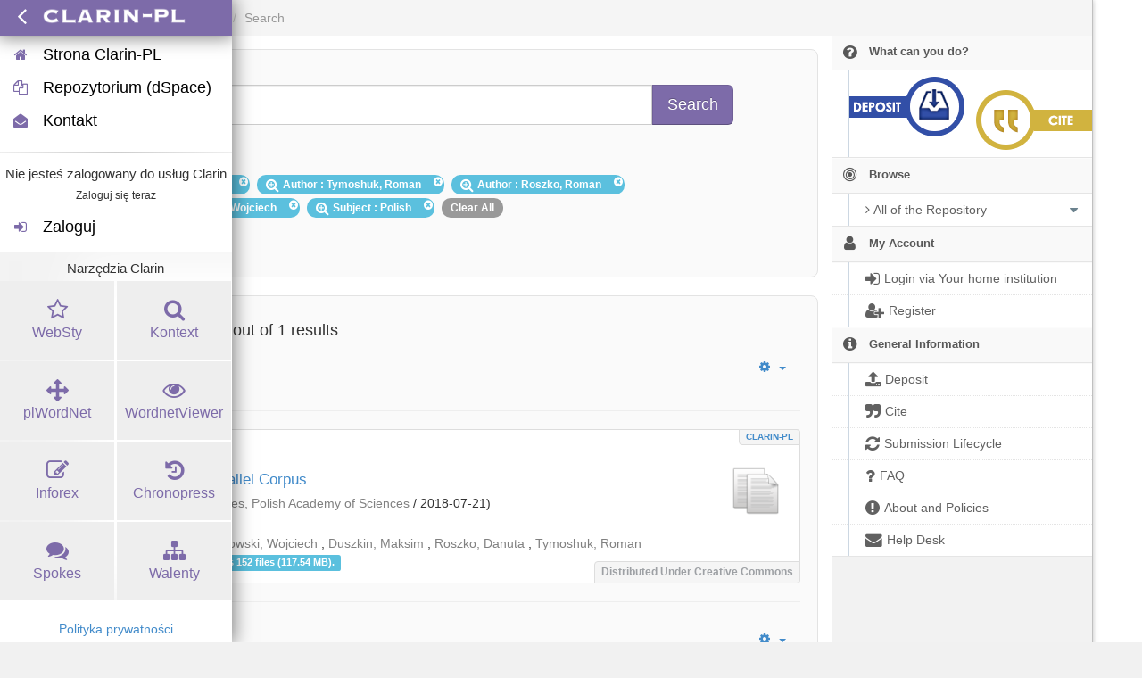

--- FILE ---
content_type: text/css;charset=ISO-8859-1
request_url: https://clarin-pl.eu/dspace/themes/ClarinPlTheme/lib/clarinpl/public/css/clarinpl.css
body_size: 834
content:
@import url("../bootstrap/css/bootstrap.min.css");@import url("../bootstrap/css/font-awesome.min.css");@import url("../bootstrap/css/ufal-theme.css");@import url("lindat-pmltq.css");@import url("lindat-repository.css");@import url("lindat-services.css");body#clarinpl-repository{margin:0;padding:0;background-color:#f1f1f1}.clarinpl-header{margin:0 auto;background-color:#000;color:#fff;text-align:right;padding:0 90px;display:block;max-width:1170px}.clarinpl-footer{color:#606060;margin:0}.clarinpl-footer h1{border-bottom:thin solid silver;font-size:14px;font-weight:bold;line-height:25px;margin-bottom:5px}.clarinpl-footer a{color:#606060;text-decoration:none;font-size:12px;font-weight:bold}.clarinpl-footer a:hover{text-decoration:underline}.clarinpl-footer-main{display:block;text-align:center;margin:0 auto;max-width:1170px}.clarinpl-copyright{text-align:center;background-color:transparent;padding:5px;font-size:80%}.dsa-logo{background:url('../img/dsa.png') no-repeat center center;background-size:75px;width:170px;height:60px;display:block;margin-top:5px;background-size:60px;background-position:30px}.clarinb-logo{background:url('../img/clarinb.png') no-repeat center center;background-size:160px;width:160px;height:35px;display:block;margin-top:28px}.clarinpl-logo-mono{background:url('../img/clarinpl-logo-mono.png') no-repeat center center;width:125px;height:59px;display:block;margin:10px 0;background-size:95px}.clarinpl-logo{background:url('../img/clarinpl-logo.png') no-repeat center center;width:80px;display:block;height:80px;background-size:80px;margin:0 10px;text-decoration:none}.clarinpl-logo:hover,.clarin-logo:hover{text-decoration:none}.clarin-logo{background:url('../img/clarin-logo.png') no-repeat center center;width:80px;display:block;height:80px;background-size:50px;margin:0 10px;text-decoration:none}.msmt-logo-mono{background:url('../img/msmt-mono.png') no-repeat center center;width:130px;height:60px;display:block;margin:10px 0;background-size:120px}.clarinpl-header .navbar-innder{text-align:center !important}.clarinpl-header .nav{margin:1px 0 0 0 !important;display:inline-block !important}.clarinpl-header .nav a{font-size:96%;font-weight:normal;color:#fff !important;padding:2px 6px 2px 6px;border-radius:0;text-shadow:none !important}.clarinpl-header .nav li a:hover,.clarinpl-header .nav li a:active,.clarinpl-header .nav li a:focus,.clarinpl-header .nav li.active a{background-color:#363636 !important;text-shadow:none !important}.clarinpl-header .nav li{margin:5px 5px !important;font-size:14px}.clarinpl-header .nav li.clarinpl-current-item a{background-color:#303030}#clarinpl-header-logo{background-color:#fff}.repository-only{display:none}#site-container{width:970px;margin:auto}.carousel-indicators li{background-color:#a0a0a0 !important}.selected img{border:2px solid #66afe9 !important}.flag{text-decoration:none !important}.flag img{border:1px solid #a0a0a0}

--- FILE ---
content_type: text/css;charset=ISO-8859-1
request_url: https://clarin-pl.eu/dspace/themes/ClarinPlTheme/lib/js/aai/discojuice/discojuice.css
body_size: 1406
content:
div.discojuice{font-family:Arial;z-index:100;margin:0;padding:0;width:500px;position:absolute;top:30px;right:10px;z-index:150}div.discojuice p{margin:2px;padding:0}div.discojuice form.discojuice_up{padding:0;margin:0;font-family:Helvetica}div.discojuice form.discojuice_up h2{margin:0 inherit 3px inherit}div.discojuice form.discojuice_up p{padding:0;margin:0}div.discojuice form.discojuice_up label.discojuice_up{display:block;margin:22px 5px 0 0;font-size:160%;color:#444}div.discojuice form.discojuice_up input.discojuice_up{width:60%;font-size:200%;border-radius:6px;border:1px solid #aaa;padding:6px 20px;background:#fff;margin:0 5px 3px 0}div.discojuice form.discojuice_up input.submit{font-size:105px!important}div.discojuice p#dj_help{cursor:pointer}div.discojuice>div.top{background:#fff;border-bottom:1px solid #bbb;-webkit-border-top-left-radius:15px;-webkit-border-top-right-radius:15px;-moz-border-radius-topleft:15px;-moz-border-radius-topright:15px;border-top-left-radius:15px;border-top-right-radius:15px}div.discojuice>div{background:#eee;border-bottom:1px solid #bbb;padding:8px 14px;margin:0}div.discojuice>div.bottom{background:#f8f8f8;padding:10px 17px;margin:0;-webkit-border-bottom-right-radius:15px;-webkit-border-bottom-left-radius:15px;-moz-border-radius-bottomright:15px;-moz-border-radius-bottomleft:15px;border-bottom-right-radius:15px;border-bottom-left-radius:15px}div.discojuice .discojuice_maintitle{font-size:15px;font-family:Tahoma,Helvetica;font-weight:normal;color:#666}div.discojuice .discojuice_subtitle{font-size:12px;font-family:Tahoma,Helvetica;font-weight:normal;color:#888}div.discojuice .discojuice_close{width:62px;height:29px;background:url(./images/close.png) no-repeat;text-decoration:none;float:right}div.discojuice .discojuice_close:hover{background:url(./images/close-hover.png) no-repeat}div.discojuice a{outline:0;color:#444;text-decoration:none}div.discojuice a img{border:0;outline:0}div.discojuice a.textlink:hover{color:#666;border-bottom:1px solid #aaa}div.discojuice .discojuice_listContent{overflow:auto;max-height:450px}div.discojuice div.scroller{padding:1px 1px 10px 1px}div.discojuice div.scroller img.logo{margin:0;float:right}div.discojuice div.scroller a{padding:3px 6px;font-size:100%!important}div.discojuice div.scroller a span.title{margin-right:.4em}div.discojuice div.scroller a span.substring{font-size:95%;color:#777}div.discojuice div.scroller a span.distance{font-size:90%;color:#aaa}div.discojuice div.scroller a span.location{display:block}div.discojuice div.scroller a span.country{font-size:86%;color:#555;margin-right:7px}div.discojuice div.scroller a div.debug{font-size:86%;color:#aaa}div.discojuice div.scroller hr{margin:0;padding:0}div.discojuice div.scroller.filtered a{display:none !important}div.discojuice div.scroller.filtered a.present{display:inline-block !important}div.discojuice div.loadingData{color:#aaa}div.discojuice input.discojuice_search{width:100%}div.discojuice div.scroller a{margin:4px 2px 0 0;display:block;border:1px solid #bbb;border-radius:4px;-moz-border-radius:4px;-webkit-border-radius:4px;background-color:#fafafa;background-image:-webkit-gradient(linear,left bottom,left top,color-stop(0.3,#dcdcdc),color-stop(0.9,#f0f0f0));background-image:-moz-linear-gradient(center bottom,#dcdcdc 30%,#f0f0f0 90%);background-image:-o-linear-gradient(bottom,#dcdcdc 30%,#f0f0f0 90%);color:#333;text-shadow:0 1px #fff;font-size:135%;font-family:"Arial Narrow","Arial",sans-serif;text-decoration:none}div.discojuice div.scroller a:hover,div.discojuice div.scroller a.hothit:hover{background-color:#fafafa;border:1px solid #666!important}div.discojuice div.scroller a:hover{background-color:#fafafa;border:1px solid #666}div.discojuice div.scroller a.hothit{border:1px solid #aaa;color:#333;margin-bottom:14px;border-radius:4px;box-shadow:0 0 5px #ccc;-o-box-shadow:0 0 5px #ccc;-webkit-box-shadow:0 0 5px #ccc;-moz-box-shadow:0 0 5px #ccc;color:#333;text-shadow:0 1px #fff}div.discojuice div.scroller a.disabled span.title{color:#999 !important}div.discojuice div.scroller a.disabled span.location{color:#999 !important}div.discojuice a#moreoptions,a.discojuice_what{font-weight:bold;padding-left:12px;background:url(./images/arrow.png) no-repeat 0 3px}div.discojuice .discojuice_whatisthis.show a.discojuice_what{background:url(./images/arrow-r.png) no-repeat 0 5px}div.discojuice p.moretext{margin-top:0;color:#777}div.discojuice div.discojuice_whatisthis{margin-bottom:10px}div.discojuice .discojuice_whattext{display:none;margin-top:1px;margin-left:12px;margin-bottom:0;padding:0;font-size:11px;color:#555}div.discojuice .discojuice_whatisthis.show .discojuice_whattext{display:block}div#discojuice_overlay{background-color:black;filter:alpha(opacity=50);opacity:.5;-moz-opacity:.50;z-index:20;height:100%;width:100%;background-repeat:no-repeat;background-position:center;position:absolute;top:0;left:0}@media(max-width:979px){.discojuice{width:auto !important;max-width:380px;margin-left:10px !important}.discojuice_listContent{max-height:200px !important}#discojuice_overlay{position:fixed !important}}div#discojuice_error,div#discojuice_error img{display:none !important}

--- FILE ---
content_type: text/css;charset=ISO-8859-1
request_url: https://clarin-pl.eu/dspace/themes/ClarinPlTheme/lib/clarinpl/public/css/lindat-pmltq.css
body_size: 144
content:
#lindat-pmltq .lindat-header .nav a:hover,#lindat-pmltq #lindat-pmltq-item a{background-color:#292e99;color:#f0f0f0}#lindat-pmltq #lindat-project-title span,#lindat-pmltq #lindat-project-title a:hover{color:#292e99}#lindat-pmltq .lindat-header{border-bottom-color:#292e99}

--- FILE ---
content_type: text/css;charset=ISO-8859-1
request_url: https://clarin-pl.eu/dspace/themes/ClarinPlTheme/lib/clarinpl/public/css/lindat-repository.css
body_size: 152
content:
#lindat-repository .lindat-header .nav a:hover,#lindat-repository #lindat-repository-item a{color:#FFF !important;background-color:#7479b8 !important}#lindat-repository .lindat-header{border-bottom-color:#7479b8}#lindat-repository .repository-only{display:block}

--- FILE ---
content_type: text/css;charset=ISO-8859-1
request_url: https://clarin-pl.eu/dspace/themes/ClarinPlTheme/lib/clarinpl/public/css/lindat-services.css
body_size: 127
content:
#lindat-services .lindat-header .nav a:hover,#lindat-services #lindat-tools-item a{background-color:#cdac28;color:#f2f2f2}#lindat-services .lindat-header{border-bottom-color:#cdac28}

--- FILE ---
content_type: text/css
request_url: https://ctj.clarin-pl.eu/clarin_bar/style.min.css
body_size: 1620
content:
[name=clarin-floating-module]{font-family:Lato,sans-serif;transition:width .15s linear,height .15s linear;position:fixed;height:100%;width:100%;overflow:hidden;box-shadow:0 0 20px 2px rgba(0,0,0,.5);--theme-color:#7F6CAF;--background-color:#fff;z-index:9999;background-color:var(--background-color);font-size:16px}[name=clarin-floating-module] .shadow{box-shadow:0 0 20px 2px rgba(0,0,0,.5)}[name=clarin-floating-module].expanded .shadow-inner{box-shadow:inset 75px 0 50px 10px rgba(0,0,0,.05)}[name=clarin-floating-module] .logo{cursor:pointer;padding:15px 15px 15px 9px;color:#fff;margin-top:0;margin-bottom:3px;background-color:#7f6caf;background-color:var(--theme-color)}[name=clarin-floating-module].expanded .logo{padding:5px}[name=clarin-floating-module].expanded .logo img{vertical-align:initial}[name=clarin-floating-module] .logo:hover{filter:brightness(110%)}[name=clarin-floating-module].horizontal .logo{padding:7px;float:left}[name=clarin-floating-module].logo h3{text-align:center;text-shadow:1px 1px rgba(152,152,152,.5)}[name=clarin-floating-module] ul li img{vertical-align:middle}[name=clarin-floating-module] [name=clarin-module-personal-area]{text-align:center}[name=clarin-floating-module] [name=clarin-module-personal-area] h6{font-size:12px;margin-top:10px;margin-bottom:10px}[name=clarin-floating-module] [name=clarin-module-personal-area] h3{font-size:24px;margin-top:20px;margin-bottom:10px;font-weight:500}[name=clarin-floating-module] h4{-webkit-margin-before:0;-webkit-margin-after:0;font-size:1.5rem;margin-bottom:.5rem;font-weight:500;line-height:1.1;color:inherit}[name=clarin-floating-module] .clarin-mod-menu,[name=clarin-floating-module] .clarin-mod-menu ul,[name=clarin-floating-module] .clarin-mod-menu ul li,[name=clarin-floating-module] .clarin-mod-menu ul ul{transition:background-color 150ms ease-in-out;list-style:none;margin:0;padding:0;border:0;text-align:left}[name=clarin-floating-module] .clarin-mod-menu ul{position:relative;z-index:597;float:left}[name=clarin-floating-module] .clarin-mod-menu ul li{float:left;min-height:1px;line-height:1em;vertical-align:middle}[name=clarin-floating-module] .clarin-mod-menu ul li.hover,[name=clarin-floating-module] .clarin-mod-menu ul li:hover{position:relative;z-index:599;cursor:default}[name=clarin-floating-module] .clarin-mod-menu ul ul{margin-top:1px;visibility:hidden;position:absolute;top:1px;left:99%;z-index:598;width:100%}[name=clarin-floating-module] .clarin-mod-menu ul ul li{float:none}[name=clarin-floating-module] .clarin-mod-menu ul ul ul{top:1px;left:99%}[name=clarin-floating-module] .clarin-mod-menu ul li:hover>ul{visibility:visible}[name=clarin-floating-module] .clarin-mod-menu ul li{float:none}[name=clarin-floating-module].horizontal .clarin-mod-menu ul li{float:left;display:inline-block}[name=clarin-floating-module] .clarin-mod-menu ul ul li{font-weight:400}[name=clarin-floating-module] .clarin-mod-menu ul li span{display:none;padding-left:10px}[name=clarin-floating-module] .clarin-mod-menu ul li span{display:none;padding-left:10px;font-size:1.1em}[name=clarin-floating-module].expanded .clarin-mod-menu ul li span{display:inline}[name=clarin-floating-module] .clarin-mod-menu{font-size:16px}[name=clarin-floating-module] .clarin-mod-menu ul a,[name=clarin-floating-module] .clarin-mod-menu ul a:link,[name=clarin-floating-module] .clarin-mod-menu ul a:visited{display:block;color:#000;text-decoration:none;font-weight:300}[name=clarin-floating-module] .clarin-mod-menu>ul{float:none}[name=clarin-floating-module] .clarin-mod-menu>ul>li{border-left:3px solid transparent}[name=clarin-floating-module] .clarin-mod-menu>ul>li>a{padding:7px 5px}[name=clarin-floating-module].expanded .clarin-mod-menu>ul>li>a{padding:10px}[name=clarin-floating-module] .clarin-mod-menu>ul>li:hover{border-left:3px solid #7f6caf;border-left:3px solid var(--theme-color)}[name=clarin-floating-module] .clarin-mod-menu ul li:hover>a{color:#7f6caf;color:var(--theme-color)}[name=clarin-floating-module] .clarin-mod-menu>ul>li:hover{background:#f6f6f6}[name=clarin-floating-module] .clarin-mod-menu ul ul a:link,[name=clarin-floating-module] .clarin-mod-menu ul ul a:visited{font-weight:400;font-size:14px}[name=clarin-floating-module] .clarin-mod-menu ul ul{width:180px;background:0 0;border-left:20px solid transparent}[name=clarin-floating-module] .clarin-mod-menu ul ul a{padding:8px 0;border-bottom:1px solid #eee}[name=clarin-floating-module] .clarin-mod-menu ul ul li{padding:0 20px;background:#fff}[name=clarin-floating-module] .clarin-mod-menu ul ul li:last-child{border-bottom:3px solid #d7d8da;padding-bottom:10px}[name=clarin-floating-module] .clarin-mod-menu ul ul li:first-child{padding-top:10px}[name=clarin-floating-module] .clarin-mod-menu ul ul li:last-child>a{border-bottom:none}[name=clarin-floating-module] .clarin-mod-menu ul ul li:first-child:after{content:'';display:block;width:0;height:0;position:absolute;left:-20px;top:13px;border-left:10px solid transparent;border-right:10px solid #fff;border-bottom:10px solid transparent;border-top:10px solid transparent}[name=clarin-floating-module].shrinked .hidden-shrank{display:none}[name=clarin-floating-module].expanded .hidden-expanded{display:none}[name=clarin-floating-module] .fa{color:#7f6caf;color:var(--theme-color);font-size:30px;transform:none}[name=clarin-floating-module].expanded .fa{font-size:16px}[name=clarin-floating-module] .background-theme-color .fa{color:#fff}[name=clarin-floating-module] .tiles-tools{text-align:center;margin-right:1px}[name=clarin-floating-module] .tiles-tools .masonry{column-count:2;column-gap:3px}[name=clarin-floating-module] .tiles-tools .item{background-color:#eee;cursor:pointer;color:var(--theme-color);display:inline-block;margin:1px 0;width:100%;padding:20px 2px 3px 2px;transition:background-color 150ms ease-in-out}[name=clarin-floating-module] .tiles-tools .item .fa{font-size:25px}[name=clarin-floating-module] .tiles-tools .item.active .fa,[name=clarin-floating-module] .tiles-tools .item:hover .fa{color:#fff}[name=clarin-floating-module] .tiles-tools .item.active,[name=clarin-floating-module] .tiles-tools .item:hover{color:#fff;background-color:var(--theme-color)}[name=clarin-floating-module] .tiles-tools .item.active{cursor:default}[name=clarin-floating-module] .logo i{vertical-align:sub;transition:transform .3s}[name=clarin-floating-module] hr{border:0;height:1px;margin-top:16px;margin-bottom:16px;background:#333;background-image:linear-gradient(to right,#eee,#ccc,#eee)}[name=clarin-floating-module] [name=clarin-module-footer]{bottom:15px;position:absolute;width:100%;background-color:#fff}[name=clarin-floating-module] [name=clarin-module-footer-privacy]{bottom:0;position:absolute;font-size:.9em;width:100%;text-align:center;background-color:#fff;padding:5px 0}[name=clarin-floating-module] [name=lang-selection]{text-align:center;vertical-align:text-bottom}[name=clarin-floating-module] [name=lang-selection] img{cursor:pointer;vertical-align:middle}[name=clarin-floating-module] [name=additional-list]{text-align:center}[name=clarin-floating-module] [name=custom-menu]{text-align:center}[name=clarin-floating-module] [name=clarin-module-primary-area]{padding-bottom:10px}[name=clarin-floating-module] [name=clarin-module-secondary-area]{padding-top:10px;height:95vh;overflow-y:auto}[name=clarin-floating-module] [name=clarin-module-secondary-area]::-webkit-scrollbar-track{background-color:#f5f5f5}[name=clarin-floating-module] [name=clarin-module-secondary-area]::-webkit-scrollbar{width:5px}[name=clarin-floating-module] [name=clarin-module-secondary-area]::-webkit-scrollbar-thumb{background-color:#555;background-color:var(--theme-color)}[name=clarin-floating-module] .fa.fa-fw{width:1.28571429em;text-align:center}[name=clarin-floating-module] p{-webkit-margin-before:0;-webkit-margin-after:1em}


--- FILE ---
content_type: application/javascript;charset=UTF-8
request_url: https://clarin-pl.eu/dspace/themes/ClarinPlTheme/lib/js/aai/discojuice/discojuice-2.1.en.min.js
body_size: 12998
content:
(function(f){function j(A){function y(){A?v.removeData(A):s&&delete h[s]}function z(){x.id=setTimeout(function(){x.fn()},d)}var w=this,v,x={},u=A?f.fn:f,t=arguments,a=4,s=t[1],d=t[2],e=t[3];"string"!==typeof s&&(a--,s=A=0,d=t[1],e=t[2]);A?(v=w.eq(0),v.data(A,x=v.data(A)||{})):s&&(x=h[s]||(h[s]={}));x.id&&clearTimeout(x.id);delete x.id;if(e){x.fn=function(c){"string"===typeof e&&(e=u[e]);!0===e.apply(w,g.call(t,a))&&!c?z():y()},z()}else{if(x.fn){return void 0===d?y():x.fn(!1===d),!0}y()}}var h={},g=Array.prototype.slice;f.doTimeout=function(){return j.apply(window,[0].concat(g.call(arguments)))};f.fn.doTimeout=function(){var c=g.call(arguments),e=j.apply(this,["doTimeout"+c[0]].concat(c));return"number"===typeof c[0]||"number"===typeof c[1]?this:e}})(jQuery);if("undefined"==typeof console){var console={log:function(){}}}var DiscoJuice={Constants:{Countries:{AF:"Afghanistan",AX:"\u00c5land Islands",AL:"Albania",DZ:"Algeria",AS:"American Samoa",AD:"Andorra",AO:"Angola",AI:"Anguilla",AQ:"Antarctica",AG:"Antigua and Barbuda",AR:"Argentina",AM:"Armenia",AW:"Aruba",AC:"Ascension Island",AU:"Australia",AT:"Austria",AZ:"Azerbaijan",BS:"Bahamas",BH:"Bahrain",BD:"Bangladesh",BB:"Barbados",BY:"Belarus",BE:"Belgium",BZ:"Belize",BJ:"Benin",BM:"Bermuda",BT:"Bhutan",BO:"Bolivia",BQ:"Bonaire, Sint Eustatius and Saba",BA:"Bosnia and Herzegovina",BW:"Botswana",BV:"Bouvet Island",BR:"Brazil",IO:"British Indian Ocean Territory",VG:"British Virgin Islands",BN:"Brunei Darussalam",BG:"Bulgaria",BF:"Burkina Faso",MM:"Burma",BI:"Burundi",KH:"Cambodia",CM:"Cameroon",CA:"Canada",CV:"Cape Verde",KY:"Cayman Islands",CF:"Central African Republic",TD:"Chad",CL:"Chile",CN:"China",CX:"Christmas Island",CC:"Cocos (Keeling) Islands",CO:"Colombia",KM:"Comoros",CD:"Congo, Democratic Republic of the",CG:"Congo, Republic of the",CK:"Cook Islands",CR:"Costa Rica",CI:"C\u00f4te d'Ivoire",HR:"Croatia",CU:"Cuba",CW:"Cura\u00e7ao",CY:"Cyprus",CZ:"Czech Republic",DK:"Denmark",DJ:"Djibouti",DM:"Dominica",DO:"Dominican Republic",EC:"Ecuador",EG:"Egypt",SV:"El Salvador",GQ:"Equatorial Guinea",ER:"Eritrea",EE:"Estonia",ET:"Ethiopia",FK:"Falkland Islands",FO:"Faroe Islands",FJ:"Fiji",FI:"Finland",FR:"France",GF:"French Guiana",PF:"French Polynesia",TF:"French Southern and Antarctic Lands",GA:"Gabon",GM:"Gambia",GE:"Georgia",DE:"Germany",GH:"Ghana",GI:"Gibraltar",GR:"Greece",GL:"Greenland",GD:"Grenada",GP:"Guadeloupe",GU:"Guam",GT:"Guatemala",GG:"Guernsey",GN:"Guinea",GW:"Guinea-Bissau",GY:"Guyana",HT:"Haiti",HM:"Heard Island and McDonald Islands",HN:"Honduras",HK:"Hong Kong",HU:"Hungary",IS:"Iceland",IN:"India",ID:"Indonesia",IR:"Iran",IQ:"Iraq",IE:"Ireland",IM:"Isle of Man",IL:"Israel",IT:"Italy",JM:"Jamaica",JP:"Japan",JE:"Jersey",JO:"Jordan",KZ:"Kazakhstan",KE:"Kenya",KI:"Kiribati",KP:"North Korea",KR:"South Korea",KW:"Kuwait",KG:"Kyrgyzstan",LA:"Laos",LV:"Latvia",LB:"Lebanon",LS:"Lesotho",LR:"Liberia",LY:"Libya",LI:"Liechtenstein",LT:"Lithuania",LU:"Luxembourg",MO:"Macau",MK:"Macedonia",MG:"Madagascar",MW:"Malawi",MY:"Malaysia",MV:"Maldives",ML:"Mali",MT:"Malta",MH:"Marshall Islands",MQ:"Martinique",MR:"Mauritania",MU:"Mauritius",YT:"Mayotte",MX:"Mexico",FM:"Micronesia, Federated States of",MD:"Moldova",MC:"Monaco",MN:"Mongolia",ME:"Montenegro",MS:"Montserrat",MA:"Morocco",MZ:"Mozambique",NA:"Namibia",NR:"Nauru",NP:"Nepal",NL:"Netherlands",NC:"New Caledonia",NZ:"New Zealand",NI:"Nicaragua",NE:"Niger",NG:"Nigeria",NU:"Niue",NF:"Norfolk Island",MP:"Northern Mariana Islands",NO:"Norway",OM:"Oman",PK:"Pakistan",PW:"Palau",PS:"Palestine",PA:"Panama",PG:"Papua New Guinea",PY:"Paraguay",PE:"Peru",PH:"Philippines",PN:"Pitcairn Islands",PL:"Poland",PT:"Portugal",PR:"Puerto Rico",QA:"Qatar",RE:"R\u00e9union",RO:"Romania",RU:"Russia",RW:"Rwanda",BL:"Saint Barth\u00e9lemy",SH:"Saint Helena, Ascension and Tristan da Cunha",KN:"Saint Kitts and Nevis",LC:"Saint Lucia",MF:"Saint Martin",PM:"Saint Pierre and Miquelon",VC:"Saint Vincent and the Grenadines",WS:"Samoa",SM:"San Marino",ST:"S\u00e3o Tom\u00e9 and Pr\u00edncipe",SA:"Saudi Arabia",SN:"Senegal",RS:"Serbia",SC:"Seychelles",SL:"Sierra Leone",SG:"Singapore",SX:"Sint Maarten",SK:"Slovakia",SI:"Slovenia",SB:"Solomon Islands",SO:"Somalia",ZA:"South Africa",GS:"South Georgia and the South Sandwich Islands",ES:"Spain",LK:"Sri Lanka",SD:"Sudan",SR:"Suriname",SJ:"Svalbard and Jan Mayen",SZ:"Swaziland",SE:"Sweden",CH:"Switzerland",SY:"Syria",TW:"Taiwan",TJ:"Tajikistan",TZ:"Tanzania",TH:"Thailand",TL:"Timor-Leste",TG:"Togo",TK:"Tokelau",TO:"Tonga",TT:"Trinidad and Tobago",TN:"Tunisia",TR:"Turkey",TM:"Turkmenistan",TC:"Turks and Caicos Islands",TV:"Tuvalu",UG:"Uganda",UA:"Ukraine",GB:"UK",AE:"United Arab Emirates",UM:"United States Minor Outlying Islands",UY:"Uruguay",US:"USA",UZ:"Uzbekistan",VU:"Vanuatu",VA:"Vatican City",VE:"Venezuela",VN:"Viet Nam",VI:"Virgin Islands, U.S.",WF:"Wallis and Futuna",EH:"Western Sahara",YE:"Yemen",ZM:"Zambia",ZW:"Zimbabwe",XX:"Experimental"},Flags:{AD:"ad.png",AE:"ae.png",AF:"af.png",AG:"ag.png",AI:"ai.png",AL:"al.png",AM:"am.png",AN:"an.png",AO:"ao.png",AR:"ar.png",AS:"as.png",AT:"at.png",AU:"au.png",AW:"aw.png",AX:"ax.png",AZ:"az.png",BA:"ba.png",BB:"bb.png",BD:"bd.png",BE:"be.png",BF:"bf.png",BG:"bg.png",BH:"bh.png",BI:"bi.png",BJ:"bj.png",BM:"bm.png",BN:"bn.png",BO:"bo.png",BR:"br.png",BS:"bs.png",BT:"bt.png",BV:"bv.png",BW:"bw.png",BY:"by.png",BZ:"bz.png",CA:"ca.png",CC:"cc.png",CD:"cd.png",CF:"cf.png",CG:"cg.png",CH:"ch.png",CI:"ci.png",CK:"ck.png",CL:"cl.png",CM:"cm.png",CN:"cn.png",CO:"co.png",CR:"cr.png",CS:"cs.png",CU:"cu.png",CV:"cv.png",CX:"cx.png",CY:"cy.png",CZ:"cz.png",DE:"de.png",DJ:"dj.png",DK:"dk.png",DM:"dm.png",DO:"do.png",DZ:"dz.png",EC:"ec.png",EE:"ee.png",EG:"eg.png",EH:"eh.png",ER:"er.png",ES:"es.png",ET:"et.png",FI:"fi.png",FJ:"fj.png",FK:"fk.png",FM:"fm.png",FO:"fo.png",FR:"fr.png",GA:"ga.png",GB:"gb.png",GD:"gd.png",GE:"ge.png",GF:"gf.png",GH:"gh.png",GI:"gi.png",GL:"gl.png",GM:"gm.png",GN:"gn.png",GP:"gp.png",GQ:"gq.png",GR:"gr.png",GS:"gs.png",GT:"gt.png",GU:"gu.png",GW:"gw.png",GY:"gy.png",HK:"hk.png",HM:"hm.png",HN:"hn.png",HR:"hr.png",HT:"ht.png",HU:"hu.png",ID:"id.png",IE:"ie.png",IL:"il.png",IN:"in.png",IO:"io.png",IQ:"iq.png",IR:"ir.png",IS:"is.png",IT:"it.png",JM:"jm.png",JO:"jo.png",JP:"jp.png",KE:"ke.png",KG:"kg.png",KH:"kh.png",KI:"ki.png",KM:"km.png",KN:"kn.png",KP:"kp.png",KR:"kr.png",KW:"kw.png",KY:"ky.png",KZ:"kz.png",LA:"la.png",LB:"lb.png",LC:"lc.png",LI:"li.png",LK:"lk.png",LR:"lr.png",LS:"ls.png",LT:"lt.png",LU:"lu.png",LV:"lv.png",LY:"ly.png",MA:"ma.png",MC:"mc.png",MD:"md.png",ME:"me.png",MG:"mg.png",MH:"mh.png",MK:"mk.png",ML:"ml.png",MM:"mm.png",MN:"mn.png",MO:"mo.png",MP:"mp.png",MQ:"mq.png",MR:"mr.png",MS:"ms.png",MT:"mt.png",MU:"mu.png",MV:"mv.png",MW:"mw.png",MX:"mx.png",MY:"my.png",MZ:"mz.png",NA:"na.png",NC:"nc.png",NE:"ne.png",NF:"nf.png",NG:"ng.png",NI:"ni.png",NL:"nl.png",NO:"no.png",NP:"np.png",NR:"nr.png",NU:"nu.png",NZ:"nz.png",OM:"om.png",PA:"pa.png",PE:"pe.png",PF:"pf.png",PG:"pg.png",PH:"ph.png",PK:"pk.png",PL:"pl.png",PM:"pm.png",PN:"pn.png",PR:"pr.png",PS:"ps.png",PT:"pt.png",PW:"pw.png",PY:"py.png",QA:"qa.png",RE:"re.png",RO:"ro.png",RS:"rs.png",RU:"ru.png",RW:"rw.png",SA:"sa.png",SB:"sb.png",SC:"sc.png",SD:"sd.png",SE:"se.png",SG:"sg.png",SH:"sh.png",SI:"si.png",SJ:"sj.png",SK:"sk.png",SL:"sl.png",SM:"sm.png",SN:"sn.png",SO:"so.png",SR:"sr.png",ST:"st.png",SV:"sv.png",SY:"sy.png",SZ:"sz.png",TC:"tc.png",TD:"td.png",TF:"tf.png",TG:"tg.png",TH:"th.png",TJ:"tj.png",TK:"tk.png",TL:"tl.png",TM:"tm.png",TN:"tn.png",TO:"to.png",TR:"tr.png",TT:"tt.png",TV:"tv.png",TW:"tw.png",TZ:"tz.png",UA:"ua.png",UG:"ug.png",UM:"um.png",US:"us.png",UY:"uy.png",UZ:"uz.png",VA:"va.png",VC:"vc.png",VE:"ve.png",VG:"vg.png",VI:"vi.png",VN:"vn.png",VU:"vu.png",WF:"wf.png",WS:"ws.png",YE:"ye.png",YT:"yt.png",ZA:"za.png",ZM:"zm.png",ZW:"zw.png"}}};DiscoJuice.Utils={log:function(c){console.log(c)},options:function(){var c;return{get:function(e,a){return !c||"undefined"===typeof c[e]?a:c[e]},set:function(a){c=a},update:function(e,a){c[e]=a}}}(),escapeHTML:function(c){return c.replace(/&/g,"&amp;").replace(/>/g,"&gt;").replace(/</g,"&lt;").replace(/"/g,"&quot;")},addQueryParam:function(f,j,h){var g=-1!=f.indexOf("?")?"&":"?";"?"===f.charAt(f.length-1)&&(g="");return f+g+encodeURIComponent(j)+"="+encodeURIComponent(h)},createCookie:function(f,j){var h="_DiscoJuice_"+(j||"EntityID"),g=new Date;g.setTime(g.getTime()+157680000000);g="; expires="+g.toGMTString();document.cookie=h+"="+escape(f)+g+"; path=/"},readCookie:function(f){for(var f="_DiscoJuice_"+(f||"EntityID")+"=",j=document.cookie.split(";"),h=0;h<j.length;h++){for(var g=j[h];" "==g.charAt(0);){g=g.substring(1,g.length)}if(0==g.indexOf(f)){return unescape(g.substring(f.length,g.length))}}return null},eraseCookie:function(c){DiscoJuice.createCookie("_DiscoJuice_"+(c||"EntityID"),"",-1)},searchMatch:function(f,l){if(-1!==f.title.toLowerCase().search(l.toLowerCase())||f.descr&&-1!==f.descr.toLowerCase().search(l.toLowerCase())){return !0}var k,j,h;if(f.keywords){for(k in f.keywords){h=f.keywords[k];for(j=0;j<h.length;j++){if(-1!==h[j].toLowerCase().search(l.toLowerCase())){return h[j]}}}}return !1},calculateDistance:function(f,l,k,j){var h=this.toRad(k-f),l=this.toRad(j-l),f=Math.sin(h/2)*Math.sin(h/2)+Math.cos(this.toRad(f))*Math.cos(this.toRad(k))*Math.sin(l/2)*Math.sin(l/2);return 6371*2*Math.atan2(Math.sqrt(f),Math.sqrt(1-f))},toRad:function(c){return c*Math.PI/180},waiter:function(f,n){function m(){j?console.log("Execution cancelled. Already performed."):(j=!0,f(l))}var l={},k=[],j=!1;l.allowMultiple=!1;l.startTimer=function(){0===k.length?(console.log("Executing because no action is scheduled...."),j||m()):setTimeout(function(){console.log("Action timeout!");j||m()},n)};l.runAction=function(e,g){var d={completed:!1};k.push(d);console.log("Running action "+k.length);e(function(){var c;d.completed=!0;for(c=0;c<k.length;c++){if(!k[c].completed){console.log("Cannot execute because we are waiting for another action to complete.");return}}j?l.allowMultiple?(console.log("Slow response; but executing anyway!!"),m()):"function"===typeof g&&(console.log("All actions completed. Too late for executing..."),g()):(console.log("All actions completed. Executing!"),m())})};return l}};(function(c){c.fn.DiscoJuice=function(d){return this.each(function(f,a){d.target=a;DiscoJuice.Utils.options.set(d);DiscoJuice.Control.ui=DiscoJuice.UI;DiscoJuice.UI.control=DiscoJuice.Control;DiscoJuice.UI.enable(this)})}})(jQuery);"undefined"==typeof DiscoJuice&&(DiscoJuice={});DiscoJuice.UI={parent:DiscoJuice,control:null,popup:null,alreadyLoaded:{},resulthtml:"Loading data\u2026",show:function(){this.control.load();this.popup.fadeIn("slow");$("div#discojuice_overlay").show();this.focusSearch()},focusSearch:function(){$("input.discojuice_search").focus()},hide:function(){$("div#discojuice_overlay").fadeOut("slow");this.popup.fadeOut("slow")},clearItems:function(){this.resulthtml="";this.alreadyLoaded={}},sprintf:function(){if(arguments&&!(1>arguments.length)&&RegExp){for(var x=arguments[0],w=/([^%]*)%('.|0|\x20)?(-)?(\d+)?(\.\d+)?(%|b|c|d|u|f|o|s|x|X)(.*)/,v=b=[],u=0,s=0;v=w.exec(x);){var x=v[1],r=v[2],t=v[4],p=v[5],o=v[6],v=v[7];s++;if("%"==o){p="%"}else{u++;u>=arguments.length&&alert("Error! Not enough function arguments ("+(arguments.length-1)+", excluding the string)\nfor the number of substitution parameters in string ("+u+" so far).");var q=arguments[u],n="";r&&"'"==r.substr(0,1)?n=x.substr(1,1):r&&(n=r);r=-1;t&&(r=parseInt(t));t=-1;p&&"f"==o&&(t=parseInt(p.substring(1)));p=q;switch(o){case"b":p=parseInt(q).toString(2);break;case"c":p=String.fromCharCode(parseInt(q));break;case"d":p=parseInt(q)?parseInt(q):0;break;case"u":p=Math.abs(q);break;case"f":p=-1<t?Math.round(parseFloat(q)*Math.pow(10,t))/Math.pow(10,t):parseFloat(q);break;case"o":p=parseInt(q).toString(8);break;case"s":p=q;break;case"x":p=(""+parseInt(q).toString(16)).toLowerCase();break;case"X":p=(""+parseInt(q).toString(16)).toUpperCase()}o=r-p.toString().length;n=0<o?Array(o+1).join(n?n:" "):""}x=x+n+p+v}return x}},addItem:function(z,y,x,w,u,t){var v="",t=t?"enabled":"disabled",r=this.parent.Utils.options.get("discoPath","")+"logos/",q=this.parent.Utils.options.get("discoPath","")+"flags/",s=!1,p=this.parent.Utils.options.get("debug.weight",!1),o=z.entityID;z.subID&&(o+="#"+z.subID);if(!this.alreadyLoaded[o]){this.alreadyLoaded[o]=!0;z.icon&&this.parent.Utils.options.get("showIcon",!0)&&(v+='<img class="logo" src="'+r+z.icon+'" />',s=!0);u&&(v+='<span style="font-size: 80%; -webkit-border-radius: 3px; -moz-border-radius: 3px; border-radius: 3px; border: 1px solid #ccc; background: #eee; color: #777; padding: 3px 2px 0px 2px; margin: 3px; float: left; left: -10px">&#8629;</span>');v+='<span class="title">'+z.title+"</span>";x&&!0!==x?v+='<span class="substring">&#8212; '+x+"</span>":z.descr&&(v+='<span class="substring">&#8212; '+z.descr+"</span>");if((y||void 0!=w)&&this.parent.Utils.options.get("showLocationInfo",!0)){v+='<span class="location">',y&&(v+='<span class="country">',y.flag&&(v+='<img src="'+q+y.flag+'" alt="'+escape(y.country)+'" /> '),v+=y.country+"</span>"),void 0!=w&&(v=1>w?v+('<span class="distance">'+DiscoJuice.Dict.nearby+"</span>"):v+('<span class="distance">'+Math.round(w)+" km</span>")),v+="</span>"}p&&(v+='<div class="debug">',z.subID&&(v+='<input value="'+z.subID+'" />'),y=0,z.weight&&(y+=z.weight),z.distanceweight&&(y+=z.distanceweight),v+='Weight <strong style="color: #888">'+Math.round(100*y)/100+"</strong> ",z.weight&&(v+=" (base "+z.weight+")   "),z.distanceweight&&(v+="(dist "+Math.round(100*z.distanceweight)/100+")"),v+="</div>");s&&(v+='<hr style="clear: both; height: 0px; visibility:hidden" />');v='<a href="" class="'+t+'" rel="'+escape(o)+'" title="'+DiscoJuice.Utils.escapeHTML(z.title)+'">'+v+"</a>";this.resulthtml+=v}},setScreen:function(c){$("div.discojuice_listContent").hide();$("div#locatemediv").hide();$("div#search").hide();$("div.filters").hide();$("div#discojuice_page div.discojuice_content").html(c);$("div#discojuice_page").show();$("div#discojuice_page_return").show();console.log($("div#discojuice_page"))},returnToProviderList:function(){$("div.discojuice_listContent").show();$("div#discojuice_page").hide();$("div#discojuice_page_return").hide();this.parent.Utils.options.get("location",!1)&&navigator.geolocation&&$("div#locatemediv").show();$("div#search").show();$("div.filters").show()},refreshData:function(f,j,h){var g=this;this.parent.Utils.log("DiscoJuice.UI refreshData()");this.popup.find("div.scroller").empty().append(this.resulthtml);this.popup.find("div.scroller a").each(function(){$(this).click(function(e){e.preventDefault();e.stopPropagation();var l=unescape($(this).attr("rel")),e=l,k=void 0;l.match(/^.*#.+?$/)&&(l=/^(.*)#(.+?)$/.exec(l),e=l[1],k=l[2]);g.control.selectProvider(e,k)})});f?(f='<a class="discojuice_showmore textlink" href="">'+this.sprintf(DiscoJuice.Dict.moreLink,j,this.parent.Control.data.length)+"\u2026</a>",this.popup.find("p.discojuice_moreLinkContainer").empty().append(f),this.popup.find("p.discojuice_moreLinkContainer a.discojuice_showmore").click(function(c){c.preventDefault();g.control.increase()})):(this.popup.find("p.discojuice_moreLinkContainer").empty(),10<h&&this.popup.find("p.discojuice_moreLinkContainer").append('<span style="color: #888">'+h+" entries listed</span>"))},error:function(c){console.log("error"+c);this.popup.find("div#discojuice_error").show();this.popup.find("div.discojuice_errortext").append('<p style="border-bottom: 1px dotted #ddd; margin-bottom: 3px" class="discojuice_errortext">'+c+"</p>")},enable:function(j){var q=this.parent.Utils.options.get("discoPath","")+"images/",p=this.parent.Utils.options.get("textSearch",DiscoJuice.Dict.orSearch),o=this.parent.Utils.options.get("textHelp",DiscoJuice.Dict.help),m=this.parent.Utils.options.get("textHelpMore",DiscoJuice.Dict.helpMore),k=this.parent.Utils.options.get("subtitle",null),q='<div style="display: none" class="discojuice"><div class="top"><a href="#" class="discojuice_close">&nbsp;</a><p class="discojuice_maintitle">'+this.parent.Utils.options.get("title","Title")+"</p>"+(null!==k?'<p class="discojuice_subtitle">'+k+"</p>":"")+'</div><div class="discojuice_listContent" style=""><div class="scroller"><a href="" class="enabled" rel="https%3A//cas.cuni.cz/idp/shibboleth" title="Univerzita Karlova v Praze"><span style="font-size: 80%; -webkit-border-radius: 3px; -moz-border-radius: 3px; border-radius: 3px; border: 1px solid #ccc; background: #eee; color: #777; padding: 3px 2px 0px 2px; margin: 3px; float: left; left: -10px">?</span><span class="title">Univerzita Karlova v Praze</span><span class="location"><span class="country"><img src="https://static.discojuice.org/flags/cz.png" alt="Czech%20Republic"> Czech Republic</span></span></a><div class="loadingData" ><img src="'+q+'spinning.gif" /> '+DiscoJuice.Dict.loading+'...</div></div><p class="discojuice_moreLinkContainer" style="margin: 0px; padding: 4px">&nbsp;</p></div><div id="discojuice_page" style="display: none"  class="" ><div class="discojuice_content" style=""></div></div><div id="discojuice_page_return" style="display: none"  class="" ><div class="" style=""><input id="discojuice_returntoproviderlist" type="submit" value="\u00ab '+DiscoJuice.Dict.pageReturn+'" /></div></div><div id="search" class="" ><p><input type="search" class="discojuice_search" results=5 autosave="discojuice" name="searchfield" placeholder="'+p+'" value="" /></p><div class="discojuice_whatisthis" style="margin-top: 15px;"><a  href="#" class="textlink discojuice_what">'+o+'</a><p class="discojuice_whattext">'+m+'</p></div></div><div id="discojuice_error" style="display: none"  class="" ><img src="'+q+'error.png" style="float: left" /><div class="discojuice_errortext" style="clear: none; margin-top: 0px; margin-left: 30px; font-size: 11px;"></div></div><div id="locatemediv"><div class="locatemebefore"><p style="margin-top: 10px"><a id="locateme" href=""><img style="float: left; margin-right: 5px; margin-top: -10px" src="'+q+'target.png" alt="locate me..." />'+DiscoJuice.Dict.locateMe+'</a></p><p style="color: #999" id="locatemeinfo"></p></div><div style="clear: both" class="locatemeafter"></div></div><div style="display: none"><button id="discojuiceextesion_listener" /></div><div class="bottom"><div class="filters" style="padding: 0px; margin: 0px"></div><p id="dj_help" style="margin 0px; text-align: right; color: #ccc; font-size: 75%">DiscoJuice &copy; UNINETT <img class="" style="position: relative; bottom: -4px; right: -5px" alt="Information" src="'+q+'info.png" />';"</p></div></div>";var n=this,p=$("body");this.parent.Utils.options.get("useTarget",!1)&&(p=this.parent.Utils.options.get("target",p));this.parent.Utils.options.get("overlay",!0)&&($('<div id="discojuice_overlay" style="display: none"></div>').appendTo($("body")));this.popup=$(q).appendTo(p);var l=this;this.popup.find("div.scroller a").each(function(){var a=l;$(this).click(function(g){g.preventDefault();g.stopPropagation();var f=unescape($(this).attr("rel"));var e=f;var d=undefined;if(f.match(/^.*#.+?$/)){var c=/^(.*)#(.+?)$/.exec(f);e=c[1];d=c[2]}a.control.selectProvider(e,d)})});!0===this.parent.Utils.options.get("always",!1)?(this.popup.find(".discojuice_close").hide(),this.show()):$(j).click(function(c){c.preventDefault();n.show();return !1});this.popup.find("p#dj_help").click(function(){n.setScreen("<h2>"+DiscoJuice.Dict.about+'</h2><p style="margin: .5em 0px">'+n.sprintf(DiscoJuice.Dict.aboutDescr,'<a href="http://uninett.no">',"</a>")+'</p><p style="margin: .5em 10px"><a href="http://discojuice.org" target="_blank">'+DiscoJuice.Dict.aboutMore+'</a></p><p style="margin: .5em 0px; font-size: 80%">'+DiscoJuice.Dict.version+": "+DiscoJuice.Version)});this.popup.find("#discojuiceextesion_listener").click(function(){n.control.discojuiceextension()});this.popup.find("#discojuice_page_return input").click(function(c){c.preventDefault();n.returnToProviderList()});this.popup.find(".discojuice_close").click(function(){n.hide()});this.popup.find(".discojuice_what").click(function(){n.popup.find(".discojuice_whatisthis").toggleClass("show")});this.parent.Utils.options.get("location",!1)&&navigator.geolocation&&(n=this,$("a#locateme").click(function(d){var e=n.parent.Utils.options.get("discoPath","")+"images/";n.parent.Utils.log("Locate me. Detected click event.");d.preventDefault();d.stopPropagation();$("div.locatemebefore").hide();$("div.locatemeafter").html('<div class="loadingData" ><img src="'+e+'spinning.gif" /> '+DiscoJuice.Dict.locating+"...</div>");n.control.locateMe()}))},setLocationText:function(c){return $("div.locatemeafter").html(c)},addContent:function(c){return $(c).appendTo($("body"))},addFilter:function(c){return $(c).prependTo(this.popup.find(".filters"))}};"undefined"==typeof DiscoJuice&&(DiscoJuice={});DiscoJuice.Control={parent:DiscoJuice,ui:null,data:null,quickEntry:null,subsetEnabled:null,filters:{},location:null,showdistance:!1,maxhits:25,extensionResponse:null,wncr:[],registerCallback:function(c){this.wncr.push(c);return this.wncr.length-1},runCallback:function(c){if(this.wncr[c]&&"function"===typeof this.wncr[c]){this.wncr[c]()}},load:function(){var j=this;if(!this.data){this.data=[];this.subsetEnabled=this.parent.Utils.options.get("subsetEnabled",null);var p=this.parent.Utils.options.get("inlinemetadata"),o=this.parent.Utils.options.get("metadata"),n=[],l={},k=null,m;"string"===typeof o?n.push(o):"object"===typeof o&&o&&(n=o);"object"===typeof p&&p&&(this.data=p);this.parent.Utils.log("metadataurl is "+o);if(o){p=this.parent.Utils.options.get("disco");this.parent.Utils.options.get("discoSetRequestor",!1)&&(l.entityID=p.spentityid);j.parent.Utils.log("Setting up load() waiter");p=DiscoJuice.Utils.waiter(function(){j.parent.Utils.log("load() waiter EXECUTE");j.postLoad()},10000);for(m=0;m<n.length;m++){k=n[m],p.runAction(function(e){var a=m+1;$.ajax({url:k,dataType:"jsonp",jsonpCallback:function(){return"dj_md_"+a},cache:!0,data:l,success:function(c){j.data=$.merge(j.data,c);j.parent.Utils.log("Successfully loaded metadata ("+c.length+") ("+a+" of "+n.length+")");e()}})},function(){var a=k;return function(){j.ui.error("Metadata retrieval from ["+a+"] to slow. Ignoring response.")}}())}p.startTimer()}}},postLoad:function(){var d=this,e;if(this.data){for(i=0;i<this.data.length;i++){!this.data[i].title&&this.data[i].DisplayNames&&(this.data[i].title=this.data[i].DisplayNames[0].value)}d.parent.Utils.options.get("country",!1)&&d.filterCountrySetup();d.readCookie();d.readExtensionResponse();d.parent.Utils.log("Setting up postLoad() waiter");e=DiscoJuice.Utils.waiter(function(){d.prepareData();d.searchboxSetup();d.parent.Utils.log("postLoad() waiter EXECUTE")},2000);e.allowMultiple=!0;d.discoReadSetup(e);d.discoSubReadSetup(e);d.getCountry(e);e.startTimer()}},readCookie:function(){if(this.parent.Utils.options.get("cookie",!1)){var e=this.parent.Utils.readCookie(),g=e,f=void 0;e&&e.match(/^.*#.+?$/)&&(f=/^(.*)#(.+?)$/.exec(e),g=f[1],f=f[2]);this.parent.Utils.log("COOKIE read "+e);e&&this.setWeight(-100,g,f)}},readExtensionResponse:function(){this.extensionResponse&&(this.extensionResponse.autologin&&this.selectProvider(this.extensionResponse.entityID,this.extensionResponse.subID),this.extensionResponse.selectedRelID&&this.setWeight(-100,this.extensionResponse.entityID,this.extensionResponse.subID),this.parent.Utils.log("DiscoJuice Extension readExtensionResponse "+this.extensionResponse.entityID+" "+this.extensionResponse.subID))},discojuiceextension:function(){var f=$("meta#discojuiceextension_id").attr("content");if(f){var j=f,h=void 0;f&&f.match(/^.*#.+?$/)&&(h=/^(.*)#(.+?)$/.exec(f),j=h[1],h=h[2]);this.parent.Utils.log("DiscoJuice Extension read "+f+" "+j+" "+h);var g=$("meta#discojuice_autologin").attr("content");this.extensionResponse={selectedRelID:f,entityID:j,subID:h,autologin:g}}},setWeight:function(e,g,f){for(i=0;i<this.data.length;i++){if(this.data[i].entityID===g&&(!f||this.data[i].subID)){if(!(f&&f!==this.data[i].subID)&&(!this.data[i].subID||f)){isNaN(this.data[i].weight)&&(this.data[i].weight=0);this.data[i].weight+=e;this.parent.Utils.log("COOKIE Setting weight to "+this.data[i].weight);return}}}this.parent.Utils.log("DiscoJuice setWeight failer (no entries found for) "+g+" # "+f)},discoResponseError:function(d,e){this.parent.Utils.log("DiscoResponse ERROR Received cid="+d);d&&this.runCallback(d);e&&this.ui.error(e)},discoResponse:function(f,l,k,j){this.parent.Utils.log("DiscoResponse Received from ["+f+"] entityID: "+l+" subID: "+k);var f=!0,h=this.parent.Utils.options.get("disco");if(h&&(h=h.subIDstores)&&h[l]&&!k){this.parent.Utils.log("Ignoring discoResponse from entityID: "+l+" because subID was required and not provided"),f=!1}f&&this.setWeight(-100,l,k);j?this.runCallback(j):this.prepareData()},calculateDistance:function(f){for(var l,k,j=0;j<this.data.length;j++){if(this.data[j].geo){l=[];k=[];"object"==typeof this.data[j].geo&&this.data[j].geo instanceof Array?l=this.data[j].geo:l.push(this.data[j].geo);for(var h=0;h<l.length;h++){k.push(this.parent.Utils.calculateDistance(l[h].lat,l[h].lon,this.location[0],this.location[1]))}this.data[j].distance=Math.min.apply(Math,k);this.data[j].distanceweight=2*Math.log(this.data[j].distance+1)-10}}this.showdistance=!0;f&&this.prepareData()},locateMe:function(){var c=this;this.parent.Utils.log("Locate Me");navigator.geolocation?navigator.geolocation.getCurrentPosition(function(a){c.ui.setLocationText("You are here: "+a.coords.latitude+", "+a.coords.longitude+". Nearby providers shown on top.");c.location=[a.coords.latitude,a.coords.longitude];c.calculateDistance(!0)},function(a){switch(a.code){case a.TIMEOUT:c.ui.setLocationText("Timeout");break;case a.POSITION_UNAVAILABLE:c.ui.setLocationText("Position unavailable");break;case a.PERMISSION_DENIED:c.ui.setLocationText("Permission denied");break;case a.UNKNOWN_ERROR:c.ui.setLocationText("Unknown error")}}):this.parent.Utils.log("Did not find navigator.geolocation")},increase:function(){this.maxhits+=100;this.prepareData()},isEnabled:function(d){var e=d.entityID;d.subID&&(e+="#"+d.subID);return null===this.subsetEnabled||this.subsetEnabled[e]||this.subsetEnabled[d.entityID]?!0:!1},prepareData:function(){this.parent.Utils.log("DiscoJuice.Control prepareData()");var x,w,v,u,s=!1,r=this.getTerm(),t=this.getCategories();this.quickEntry=null;if(this.data){this.data.sort(function(f,j){var h,g;h=f.weight?f.weight:0;g=j.weight?j.weight:0;f.distanceweight&&(h+=f.distanceweight);j.distanceweight&&(g+=j.distanceweight);return h-g});r||t?this.ui.popup.find("p.discojuice_showall").show():this.ui.popup.find("p.discojuice_showall").hide();this.ui.clearItems();var p=!1;for(w=x=0;w<this.data.length;w++){if(v=this.data[w],v.weight||(v.weight=0),v.title){if(r){if(u=this.parent.Utils.searchMatch(v,r),!1===u){continue}}else{u=null}if(t&&t.country){if(!v.country){continue}if("_all_"!==v.country&&t.country!==v.country&&-50<v.weight){continue}}if(++x>this.maxhits){s=!0;break}var o=null;if(v.country){var q=this.parent.Constants.Countries[v.country]?this.parent.Constants.Countries[v.country]:v.country;"_all_"!==q&&(o={country:q,flag:this.parent.Constants.Flags[v.country]?this.parent.Constants.Flags[v.country]:void 0})}q=!1;p||(r&&!1!==u?p=q=!0:r||(p=q=!0));var n=this.isEnabled(v);this.ui.addItem(v,o,u,v.distance,q,n);q&&(this.quickEntry=v)}else{this.parent.Utils.log("No title for this entry ["+v.entityID+v.relID+"] skipping.")}}this.ui.refreshData(s,this.maxhits,x)}},hitEnter:function(){this.parent.Utils.log(this.quickEntry);this.selectProvider(this.quickEntry.entityID,this.quickEntry.subID)},selectProvider:function(j,p){var o,n=this,l=null;o=this.parent.Utils.options.get("callback");for(i=0;i<this.data.length;i++){if(this.data[i].entityID==j&&(!p||p==this.data[i].subID)){l=this.data[i]}}if(l==null){l={country:"CZ",entityID:"https://cas.cuni.cz/idp/shibboleth",geo:{lat:"50.0705102",lon:"14.4198844"},title:"Univerzita Karlova v Praze",weight:-1000}}if(l.auth&&"local"===l.auth){this.parent.Utils.log("local"),o(l,n)}else{var k=n.discoWrite(j,p);if(this.parent.Utils.options.get("cookie",!1)){var m=j;p&&(m+="#"+p);this.parent.Utils.log("COOKIE write "+m);this.parent.Utils.createCookie(m)}this.parent.Utils.log("Entity Selected");this.parent.Utils.log(l);o&&(k?$.doTimeout(1000,function(){o(l,n)}):o(l,n))}},discoReadSetup:function(x){var w=this,v=this.parent.Utils.options.get("disco");if(v){var u="",s=v.url,r=v.spentityid,t=v.stores,p,o,q,n;if(t){for(p=0;p<t.length;p++){x.runAction(function(c){q=w.registerCallback(c);n=DiscoJuice.Utils.addQueryParam(s,"cid",q);o=t[p];w.parent.Utils.log("Setting up DisoJuice Read from Store ["+o+"]");iframeurl=o+"?entityID="+escape(r)+"&isPassive=true&returnIDParam=entityID&return="+escape(n);u='<iframe src="'+iframeurl+'" style="display: none"></iframe>';w.ui.addContent(u)})}}}},discoSubReadSetup:function(v){var u=this.parent.Utils.options.get("disco"),t=this;this.parent.Utils.log("discoSubReadSetup()");if(u){var s="",q=u.url,p=u.spentityid,r=u.subIDstores,n,m;if(r){for(var o in r){this.parent.Utils.log("discoSubReadSetup()"),v.runAction(function(c){m=t.registerCallback(c);q=u.url+"?entityID="+escape(o)+"&cid="+m;n=r[o];t.parent.Utils.log("Setting up SubID DisoJuice Read from Store ["+o+"] =>  ["+n+"]");iframeurl=n+"?entityID="+escape(p)+"&isPassive=true&returnIDParam=subID&return="+escape(q);t.parent.Utils.log("iFrame URL is  ["+iframeurl+"]");t.parent.Utils.log("return URL is  ["+q+"]");s='<iframe src="'+iframeurl+'" style="display: none"></iframe>';t.ui.addContent(s)})}}}},discoWrite:function(j,p){var o=this.parent.Utils.options.get("disco");if(!o||!o.writableStore){return !1}var n=o.url,l=o.spentityid,k=o.writableStore,m=j;this.parent.Utils.log("DiscoJuice.Control discoWrite()");if(p){this.parent.Utils.log("DiscoJuice.Control discoWrite(...)");if(o.subIDwritableStores&&o.subIDwritableStores[j]){return this.parent.Utils.log("DiscoJuice.Control discoWrite("+j+") with SubID ["+p+"]"),iframeurl=o.subIDwritableStores[j]+escape(p),this.parent.Utils.log("DiscoJuice.Control discoWrite iframeURL ("+iframeurl+") "),this.ui.addContent('<iframe src="'+iframeurl+'" style="display: none"></iframe>'),!0}m+="#"+p}this.parent.Utils.log("DiscoJuice.Control discoWrite("+m+") to "+k);iframeurl=DiscoJuice.Utils.addQueryParam(k,"origin",l);iframeurl=DiscoJuice.Utils.addQueryParam(iframeurl,"IdPentityID",m);iframeurl=DiscoJuice.Utils.addQueryParam(iframeurl,"isPassive","true");iframeurl=DiscoJuice.Utils.addQueryParam(iframeurl,"returnIDParam","bogus");iframeurl=DiscoJuice.Utils.addQueryParam(iframeurl,"return",n);this.parent.Utils.log("DiscoJuice.Control discoWrite iframeURL (2)("+iframeurl+") ");this.ui.addContent('<iframe src="'+iframeurl+'" style="display: none"></iframe>');return !0},searchboxSetup:function(){var d=this,e=function(f){var g={delay:400,counter:0};g.callback=f;g.ping=function(c){g.counter++;setTimeout(function(){0===--g.counter&&g.callback(c)},g.delay)};return g}(function(){term=d.ui.popup.find("input.discojuice_search").val();1!==term.length&&d.prepareData()});this.ui.popup.find("input.discojuice_search").keydown(function(c){var a;c&&c.which?a=c.which:window.event&&(c=window.event,a=c.keyCode);13==a?d.hitEnter():27==a?d.ui.hide():e.ping(c)});this.ui.popup.find("input.discojuice_search").change(function(c){e.ping(c)});this.ui.popup.find("input.discojuice_search").mousedown(function(c){e.ping(c)})},filterCountrySetup:function(f){var l=this,k;this.parent.Utils.log("filterCountrySetup()");var j={};for(k in this.data){this.data[k].country&&"_all_"!==this.data[k].country&&(j[this.data[k].country]=!0)}var h=0;for(k in j){h++}h=this.parent.Utils.options.get("setCountry");!f&&h&&filterOptions[h]&&(f=h);h='<p class="discojuice_filter_country">'+DiscoJuice.Dict.showIn+' <select class="discojuice_filterCountrySelect" name="filterCountrySelect">';h=f?h+('<option value="all">'+DiscoJuice.Dict.allCountries+"</option>"):h+('<option value="all" selected="selected">'+DiscoJuice.Dict.allCountries+"</option>");for(k in this.parent.Constants.Countries){k===f?h+='<option value="'+k+'" selected="selected">'+this.parent.Constants.Countries[k]+"</option>":j[k]&&(h+='<option value="'+k+'" >'+this.parent.Constants.Countries[k]+"</option>")}h=h+"</select>"+(' <a class="discojuice_showall textlink" href="">'+DiscoJuice.Dict.showAllCountries+"</a>");this.ui.addFilter(h+"</p>").find("select").change(function(c){c.preventDefault();l.resetTerm();l.ui.focusSearch();"all"!==l.ui.popup.find("select.discojuice_filterCountrySelect").val()?l.ui.popup.find("a.discojuice_showall").show():l.ui.popup.find("a.discojuice_showall").hide();l.prepareData()});this.ui.popup.find("a.discojuice_showall").click(function(c){c.preventDefault();l.resetCategories();l.resetTerm();l.prepareData(!0);l.ui.focusSearch();l.ui.popup.find("a.discojuice_showall").hide()})},setCountry:function(d,e){this.parent.Constants.Countries[d]&&(this.ui.popup.find("select.discojuice_filterCountrySelect").val(d),e&&this.prepareData())},setPosition:function(e,g,f){this.location=[e,g];this.calculateDistance(f)},getCountry:function(f){var n=this.parent.Utils.options.get("countryAPI",!1),m=this;if(n){var l=this.parent.Utils.readCookie("Country2"),k=parseFloat(this.parent.Utils.readCookie("GeoLat")),j=parseFloat(this.parent.Utils.readCookie("GeoLon"));l?(this.setCountry(l,!1),this.parent.Utils.log("DiscoJuice getCountry() : Found country in cache: "+l),k&&j&&this.setPosition(k,j,!1)):f.runAction(function(c){$.ajax({cache:!0,url:n,dataType:"jsonp",jsonpCallback:function(){return"dj_country"},success:function(a){a&&"ok"==a.status&&a.country?(m.parent.Utils.createCookie(a.country,"Country2"),m.setCountry(a.country,!1),m.parent.Utils.log("DiscoJuice getCountry() : Country lookup succeeded: "+a.country),a.geo&&a.geo.lat&&a.geo.lon&&(m.setPosition(a.geo.lat,a.geo.lon,!1),m.parent.Utils.createCookie(a.geo.lat,"GeoLat"),m.parent.Utils.createCookie(a.geo.lon,"GeoLon"))):a&&a.error?(m.parent.Utils.log("DiscoJuice getCountry() : Country lookup failed: "+(a.error||"")),m.ui.error("Error looking up users localization by country: "+(a.error||""))):(m.parent.Utils.log("DiscoJuice getCountry() : Country lookup failed"),m.ui.error("Error looking up users localization by country."));c()}})})}},resetCategories:function(){this.ui.popup.find("select.discojuice_filterCountrySelect").val("all")},getCategories:function(){var d={},e;if((e=this.ui.popup.find("select.discojuice_filterTypeSelect").val())&&"all"!==e){d.type=e}if((e=this.ui.popup.find("select.discojuice_filterCountrySelect").val())&&"all"!==e){d.country=e}return d},getTerm:function(){return this.ui.popup.find("input.discojuice_search").val()},resetTerm:function(){this.ui.popup.find("input.discojuice_search").val("")}};"undefined"==typeof DiscoJuice&&(DiscoJuice={});function getConfig(f,l,k,j,h){f={title:"Sign in to <strong>"+f+"</strong>",subtitle:"Select your Provider",disco:{spentityid:l,url:k,stores:["https://store.discojuice.org/"],writableStore:"https://store.discojuice.org/"},cookie:!0,country:!0,location:!0,countryAPI:"https://store.discojuice.org/country",discoPath:"https://static.discojuice.org/",callback:function(c){window.location=h+escape(c.entityID)},metadata:[]};for(l=0;l<j.length;l++){f.metadata.push("https://static.discojuice.org/feeds/"+j[l])}return f}DiscoJuice.Hosted={getConfig:getConfig,setup:function(j,p,o,n,l,k){var m;m=getConfig(p,o,n,l,k);$(document).ready(function(){$(j).DiscoJuice(m)})}};DiscoJuice.Version="2.1 (2012-02-07 19:18)";"undefined"==typeof DiscoJuice&&(DiscoJuice={});DiscoJuice.Dict={about:"About DiscoJuice",aboutDescr:"DiscoJuice is a user interface to help users select which provider to login with. DiscoJuice is created by %sUNINETT%s",aboutMore:"Read more about DiscoJuice",loading:"Loading list of providers",orSearch:"or search for a provider, such as Example University",pageReturn:"Return to list of providers",version:"Version",nearby:"Nearby",moreLink:"Results limited to %d of total %d entries \u2013 show more",help:"Please help, I cannot find my provider",helpMore:"If your institusion is not connected to this service, you may create a new account using any of the guest login providers. You also may contact your instituion to request being connected with this service.",locateMe:"Locate me and show nearby providers",locating:"Getting your location",showIn:"Show providers in",allCountries:"all countries",showAllCountries:"show all countries"};

--- FILE ---
content_type: application/javascript;charset=UTF-8
request_url: https://clarin-pl.eu/dspace/themes/ClarinPlTheme/lib/js/aai_config.js
body_size: 897
content:
"use strict";jQuery(document).ready(function(){var a=(function(){var b={};b.port=(window.location.port===""?"":":"+window.location.port);b.host=window.location.protocol+"//"+window.location.hostname;b.repoPath=jQuery("a#repository_path").attr("href");if(b.repoPath.charAt(b.repoPath.length-1)!=="/"){b.repoPath=b.repoPath+"/"}b.target=b.host+b.port+b.repoPath;b.responseUrl=(window.location.hostname.search("dspace-dev")>=0)?"":b.host+b.port+b.repoPath+"themes/ClarinPlTheme/lib/html/disco-juice.html?";b.metadataFeed=b.target+"discojuice/feeds";b.serviceName="CLARIN-PL Repository";b.localauth='<form method="post" action="'+b.target+'password-login"> <p>Sign in using your local account obtained from the CLARIN-PL administrator.</p><p style="margin: 5px; color: #888" ><input type="text" name="login_email" style="font-size: 160%; width: 100%" id="login" /> <label for="login">E-Mail Address</label></p><p style="margin: 5px; color: #888" ><input type="password" name="login_password" style="font-size: 160%; width: 100%" id="pass" /> <label for="pass">Password</label></p><p style="margin: 5px; color: #607890; text-decoration: underline;"><a href="'+b.target+'forgot">Forgot your password?</a></p><p  style="" ><input type="submit" style="margin: 20px 2px" name="submit" value="Sign in" /></p></form>';b.target=b.target+"shibboleth-login";b.textHelpMore="First check You are searching under the right country.\nIt is possible that our service is not connected with Your identity provider. Please contact us at <a href='mailto:dspace@clarin-pl.eu'>dspace@clarin-pl.eu</a>. We'll try to solve it with Your provider or create an account for You.";return b})();if(!("aai" in window)){throw"Failed to find UFAL AAI object."}window.aai.setup(a)});

--- FILE ---
content_type: application/javascript;charset=UTF-8
request_url: https://clarin-pl.eu/dspace/themes/ClarinPlTheme/lib/js/aai/aai.js
body_size: 965
content:
"use strict";(function(b){function a(){var d="https://"+b.location.hostname,c=d.match("clarin-pl.eu")?"http://www.clarin-pl.eu/dspace":d;this.defaults={host:d,responseUrl:b.location.protocol+"//clarin-pl.eu/dspace/themes/ClarinPlTheme/lib/js/aai/discojuiceDiscoveryResponse.html",ourEntityID:c+"/shibboleth/eduid/sp",serviceName:"",metadataFeed:d+"/dspace/discojuice/feeds",selector:"a.signon",autoInitialize:true};this.setup=function(e){var f=jQuery.extend({},this.defaults,e),h=function(i){b.location=f.host+"/shibboleth/Shibboleth.sso/Login?SAMLDS=1&target="+f.target+"&entityID="+b.encodeURIComponent(i.entityID)};if(!f.target){throw"You need to set the 'target' parameter."}if(!f.autoInitialize||$(f.selector).size()>0){if(!b.DiscoJuice){throw"Failed to find DiscoJuice. Did you include all that is necessary?"}var g=DiscoJuice.Hosted.getConfig(f.serviceName,f.ourEntityID,f.responseUrl,[],f.host+"/shibboleth/Shibboleth.sso/DS?SAMLDS=1&target="+f.target+"&entityID=");g.metadata=[f.metadataFeed];g.subtitle="Login via Your home institution (e.g. university)";g.textHelp=f.textHelp;g.textHelpMore=f.textHelpMore;g.inlinemetadata=typeof f.inlinemetadata==="object"?f.inlinemetadata:[];if(f.localauth){g.inlinemetadata.push({entityID:"local://",auth:"local",title:"Local authentication",country:"_all_",geo:null,weight:1000});g.inlinemetadata.push({country:"PL",entityID:"https://login.aai.pionier.net.pl/IdP/saml2/idp/metadata.php",geo:{lat:52.4085,lon:16.934278},title:"PIONIER",weight:700});g.callback=function(j){var i=j.auth||null;switch(i){case"local":DiscoJuice.UI.setScreen(f.localauth);jQuery("input#login").focus();break;default:h(j);break}}}if(f.callback&&typeof f.callback==="function"){g.callback=function(i){f.callback(i,f,h)}}if(f.autoInitialize){jQuery(f.selector).DiscoJuice(g)}return g}}}if(!b.aai){b.aai=new a()}})(window);

--- FILE ---
content_type: application/javascript;charset=UTF-8
request_url: https://clarin-pl.eu/dspace/themes/ClarinPlTheme/lib/js/citation.js
body_size: 1898
content:
var exportFormats=["bibtex","cmdi"];var ufal=ufal||{};ufal.citation={citationBox:function(b){b.html("");var a=jQuery("<div></div>").appendTo(b);var m=b.attr("uri");var o=b.attr("oai");var g=b.attr("handle");var h=b.attr("data-target");var l=b.attr("title");a.addClass("alert alert-warning bold");a.css("padding","15px 10px 15px 10px");a.css("font-size","13px");var j=jQuery("<span class='pull-right'></span>").appendTo(a);for(var f=0;f<exportFormats.length;f++){var n=exportFormats[f];var k=jQuery("<a>VIEW "+n+"</a>").appendTo(j);k.css("margin-left","2px");k.css("text-transform","uppercase");k.css("margin-right","2px");k.css("text-shadow","none");k.css("font-size","11px");k.attr("data-toggle","modal");k.attr("data-target",h);k.attr("title",l);k.addClass("label label-default exportto");k.attr("href",o+"/cite?metadataPrefix="+n+"&handle="+g);k.click(ufal.citation.exporter_click)}jQuery("<div><i class='fa fa-quote-left fa-2x pull-left'>&#160;</i>Please use the following text to cite this item or export to a predefined format:</div>").appendTo(a);var e=jQuery("<div style='margin-top: 10px; padding: 10px; color: #999999;'></div>").appendTo(a);var d=jQuery("<a title='Copy Citation Text' data-div='.cite-text' href='#!' style='text-decoration: none;' data-toggle='modal' data-target='#exporter_copy_div'><span class='fa-stack fa-lg pull-right text-warning'><i class='fa fa-circle fa-stack-2x'></i><i class='fa fa-copy fa-inverse fa-stack-1x'></i></span></a>").appendTo(e);var c=jQuery("<div class='cite-text linkify'><i class='fa fa-spinner fa-spin fa-2x'> </i></div>").appendTo(e);jQuery.ajax({url:o+"/cite?metadataPrefix=html&handle="+g,context:document.body,dataType:"text"}).done(function(i){var p=i;if(i.indexOf("<error code=")>0){c.html("<a href='"+m+"'>"+m+"</a>")}else{p=ufal.citation.extract_metadata_html(p);c.html(ufal.citation.convert_metadata_to_html(p,"extract_metadata_html"))}}).fail(function(i){c.html("<a href='"+m+"'>"+m+"</a>")});d.click(ufal.citation.copy_click)},extract_metadata:function(a){return a},extract_metadata_bibtex:function(f){try{var d=jQuery.parseXML(f);var g=jQuery(d.getElementsByTagNameNS("http://clarin-pl.eu/ns/experimental/bibtex","bibtex")[0]);if(!g){throw"Not found."}var k=g.text().trim();k=k.replace(/  +/g," ");var e=[];var h=0;for(var c=0;c<k.length;c++){if(k[c]=="{"){h++}else{if(k[c]=="}"){h--}else{if(k[c]=="\n"){for(var b=0;b<h;b++){e.push("\t")}}}}e.push(k[c])}return e.join("")}catch(a){return f}},extract_metadata_cmdi:function(a){return a},extract_metadata_html:function(a){try{var b=jQuery.parseXML(a);var c=jQuery(b.getElementsByTagNameNS("http://clarin-pl.eu/ns/experimental/html","html")[0]).html();if(!c){throw"Not found."}return c}catch(d){return a}},convert_metadata_to_html:function(b,a){if(a=="extract_metadata_html"){1;return b}else{b=b.replace(/>/g,"&gt;").replace(/</g,"&lt;");return'<samp class="wordbreak linebreak">'+b+"</samp>"}},exporter_click:function(d){d.preventDefault();var b=jQuery(this).attr("href");var a="extract_metadata_"+jQuery(this).html().toLowerCase().replace("view ","");var c=jQuery(this).attr("data-target");var f=jQuery(this).attr("title");jQuery(c+" .modal-body").html("<i class='fa fa-spinner fa-spin' style='margin: auto;'>&#160;</i>");jQuery(c+" .modal-title").html(f+" ("+jQuery(this).html().toUpperCase()+")");jQuery(c).modal("show");jQuery.ajax({url:b,context:document.body,dataType:"text"}).done(function(e){var g=e;g=ufal.citation[a](g);jQuery(c+" .modal-body").html(ufal.citation.convert_metadata_to_html(g,a))}).fail(function(e){var g=e;g=ufal.citation.extract_metadata(g.responseText);if(g!=null){jQuery(c+" .modal-body").html('<samp class="wordbreak linebreak">'+g+"</samp>")}else{jQuery(c+" .modal-body").html("Failed to load requested data.")}})},copy_click:function(b){b.preventDefault();var a=jQuery(this).attr("data-div");jQuery("#exporter_copy_div .modal-body textarea").text(jQuery(a,jQuery(this).parent()).text());setTimeout(function(){jQuery("#exporter_copy_div .modal-body textarea").focus();jQuery("#exporter_copy_div .modal-body textarea").select()},300)}};$(".cmdi").click(function(d){d.preventDefault();var b=jQuery(this).attr("href");var a="extract_metadata_"+jQuery(this).html().toLowerCase().replace("view ","");var c=jQuery(this).attr("data-target");var f="Item cmdi file";jQuery(c+" .modal-body").html("<i class='fa fa-spinner fa-spin' style='margin: auto;'>&#160;</i>");jQuery(c+" .modal-title").html(f+" ("+jQuery(this).html().toUpperCase()+")");jQuery(c).modal("show");jQuery.ajax({url:b,context:document.body,dataType:"text"}).done(function(e){var g=e;g=ufal.citation[a](g);jQuery(c+" .modal-body").html(ufal.citation.convert_metadata_to_html(g,a))}).fail(function(e){var g=e;g=ufal.citation.extract_metadata(g.responseText);if(g!=null){jQuery(c+" .modal-body").html('<samp class="wordbreak linebreak">'+g+"</samp>")}else{jQuery(c+" .modal-body").html("Failed to load requested data.")}})});jQuery(document).ready(function(){jQuery("<div id='exporter_model_div' class='modal fade'><div class='modal-dialog'><div class='modal-content'><div class='modal-header'><button type='button' class='close' data-dismiss='modal'><span aria-hidden='true'>&#215;</span><span class='sr-only'>Close</span></button><h4 class='modal-title'>&#160;</h4></div><div class='modal-body'><i class='fa fa-spinner fa-spin' style='margin: auto;'>&#160;</i></div></div></div></div>").appendTo("body");jQuery("<div id='cmdi_model_div' class='modal fade'><div class='modal-dialog'><div class='modal-content'><div class='modal-header'><button type='button' class='close' data-dismiss='modal'><span aria-hidden='true'>&#215;</span><span class='sr-only'>Close</span></button><h4 class='modal-title'>&#160;</h4></div><div class='modal-body'><i class='fa fa-spinner fa-spin' style='margin: auto;'>&#160;</i></div></div></div></div>").appendTo("body");jQuery("<div class='modal fade' id='exporter_copy_div'><div class='modal-dialog modal-sm'><div class='modal-content'><div class='modal-header'><button type='button' class='close' data-dismiss='modal'><span aria-hidden='true'>&#215;</span><span class='sr-only'>Close</span></button><h4 class='modal-title'>Press <kbd class='label label-default'><kbd>ctrl</kbd> + <kbd>c</kbd></kbd> to copy</h4></div><div class='modal-body'><textarea class='form-control' readonly style='height: 200px;'></textarea></div></div></div></div>").appendTo("body");jQuery(".citationbox").each(function(){ufal.citation.citationBox(jQuery(this))})});

--- FILE ---
content_type: application/javascript;charset=UTF-8
request_url: https://clarin-pl.eu/dspace/themes/ClarinPlTheme/lib/js/process.js
body_size: 689
content:
function startProcess(b,a){$("#process-doc-button").hide();$("#process-loading").show();$.ajax({url:b,async:false});$("#process-loading").hide();getProcessStatus(a)}function getProcessStatus(a){$.getJSON(a,function(b){updateProcessStatus(b,a)})}function updateProcessStatus(b,c){if(b.status==="READY"){$("#process-doc-button").show()}if(b.status==="PROCESSING"){$("#process-doc-button").hide();$("#export-to-inforex").hide();$("#export-to-wielowyr").hide();$("#process-progres").show();var a=b.progress*100;$("#p-progress").css("width",a+"%").attr("aria-valuenow",a);setTimeout(function(){getProcessStatus(c)},1000)}if(b.status==="DONE"){$("#export-to-inforex").show();$("#export-to-wielowyr").show();$("#goto-freq-lists").show();$("#process-progres").hide();$("#freq_token").attr("value","/public-dspace/"+b.handle+"/wlw_ccl.zip")}if(b.status==="ERROR"){$("#process-doc-button").show();$("#process-progres").hide();$("#process-msg").show();$("#process-msg").text(b.error)}}function exportInforex(b,a){$("#export-to-inforex").hide();$("#inforex-loading").show();$.getJSON(b+"?userEmail="+a,function(c){if(c.error!==null){$("#process-msg").text("Inforex error message: "+c.error);$("#inforex-loading").hide();$("#process-msg").show();$("#export-to-inforex").show()}if(c.redirect!==null){window.open(c.redirect,"_newtab");$("#inforex-loading").hide();$("#export-to-inforex").show()}})}function exportMewex(b,a){$("#export-to-wielowyr").hide();$("#wielowyr-loading").show();$.getJSON(b+"?userEmail="+a,function(c){if(c.error!==null){$("#process-msg").show();$("#process-msg").text("MaWeX error message: "+c.error);$("#export-to-wielowyr").show();$("#wielowyr-loading").hide()}if(c.redirect!==null){if(!window.open(c.redirect,"_newtab")){window.location=c.redirect}$("#wielowyr-loading").hide();$("#export-to-wielowyr").show();return false}})}function exportArchive(d,a,c,b){$.getJSON(d+"?url="+c);$.getJSON(a);window.location.href=b}function exportKontext(b,a,d,c){$.getJSON(d+"corpus_id="+c+"&user_email="+a,function(e){if(e.error!==false&&e.exists===false){$.getJSON(b+"?userEmail="+a)}else{if(!window.open(e.href,"_newtab")){window.location=e.href}return false}});return false};

--- FILE ---
content_type: application/javascript
request_url: https://ctj.clarin-pl.eu/clarin_bar/script.js
body_size: 6762
content:
window.ClarinModule =  function() {
  /**
   * add this after including ClarinModule script
   *
   * example usage:
      window.onload = function() {
        new ClarinModule({
           offset:{
             'top': null,
             'right': 0,
             'bottom': '100px',
             'left': null,
           },
           arrow:{
             'initial-orientation': "left",// 'up' || 'down' || 'right' || 'left'
             'rotation-hover': -180
           },
           themeColor: '#337ab7',
           horizontal: true // false || true
         });
      };
   */

  ClarinModule.prototype.consts = {
    scriptURL: 'https://ctj.clarin-pl.eu/clarin_bar/',
    validateTokenURL: 'https://clarin-pl.eu/rest/validate-token/',
    logoutURL:  'https://clarin-pl.eu/rest/clarin-logout?redirect=',
    possibleLangs: ['pl' , 'en']
  };

  /**
   * @param {Object} settings -
   *  example setting object:
   *  {
         offset:{
           'top': null,             <- mutually exclusive settings settings (top and bottom), (right and left)
           'right': null,           <- only the latter one will take effect
           'bottom': '100px',
           'left': 0,
         },
         arrow:{                    <- optional
           'initial-orientation': "left",// up || down || right || left
           'rotation-hover': -180
         },
         themeColor: '#337ab7'      <- optional
      }
   *
   * @constructor
   */
  function ClarinModule(settings){
      this.scriptURL = this.consts.scriptURL;
      if(typeof clarinBarEnv !== 'undefined'){
        this.scriptURL = '';
        this.debug = true;
      }
      this.position = {};
      for(var prop in settings.offset){
        if (settings.offset.hasOwnProperty(prop)) {
          if(settings.offset[prop] !== null)
            this.position[prop] = settings.offset[prop];
        }
      }
      this.possibleLangs = ['pl', 'en'];
      this.language = settings.defaultLang || 'pl';
      this.languageSelector = settings.languageSelector || false;

      this.arrow = {};
      this.arrow.initialPosition = 'right'; // up || down || right || left
      this.arrow.hoverRotate = -90;

      if(settings.arrow){
        this.arrow.initialPosition = settings['arrow']['initial-orientation'];
        this.arrow.hoverRotate = settings['arrow']['rotation-hover'];
      }

      this.themeColor = settings.themeColor || '#7F6CAF';
      this.horizontal = settings.horizontal || false;
      this.compactMode = settings.compactMode || false;


      this.attachedFunctions = {
        'login': [],
        'logout': [],
        'langChange': []
      };
      this.fullHeightMode = false;

      this.additionalList = [];
      this.setUserFromApi = settings.tryToSetUserFromApi || true;

      autoInit = ! (settings.withoutInit || false);
      if (autoInit) this.init();

      this.customMenus = [];
    }

    ClarinModule.prototype.template =
      '<div name="clarin-floating-module" style="height: 100%; width: 130px;"> \
          <div name="clarin-module-content"> \
          <div name="clarin-module-primary-area"> \
          <div class="logo background-theme-color shadow"  name="logo-section"> \
              <i name="arrow" style="font-size:30px" class="fa-fw fa fa-angle-down" aria-hidden="true"></i> \
              <img class="hidden-shrank" width="160px" src="https://ctj.clarin-pl.eu/clarin_bar/logo_clarin_transparent_text_small.png" alt=""> \
          </div> \
          <div class="clarin-mod-menu"> \
          <ul name="clarin-base-links"> \
              <li><a href="https://clarin-pl.eu"><i class="fa-fw fa fa-home" aria-hidden="true"></i>\
              \
                <span sel-lang="pl">Strona Clarin-PL</span>\
                <span sel-lang="en">Home (Clarin-PL)</span></a>\
              \
              </li> \
              <li><a href="https://clarin-pl.eu/dspace/"><i class="fa-fw fa fa-files-o" aria-hidden="true"></i>\
                \
                <span sel-lang="pl">Repozytorium (dSpace)</span>\
                <span sel-lang="en">Repository (dSpace)</span></a></li> \
                \
              <li><a href="https://clarin-pl.eu/index.php/en/contact-and-support/"><i class="fa-fw fa fa-envelope-open" aria-hidden="true"></i>\
                \
                <span sel-lang="pl">Kontakt</span>\
                <span sel-lang="en">Contact</span>\
                \
               </a></li> \
          </ul> \
          </div> \
          <div style="clear: both;"></div> \
          <hr> \
          <div name="clarin-module-personal-area" class="personal-area"> \
              \
              <h4 class="hidden-shrank" sel-lang="en">Your are not logged in to Clarin services:</h4> \
              <h4 class="hidden-shrank" sel-lang="pl">Nie jesteś zalogowany do usług Clarin</h4> \
               \
              <h6 class="hidden-shrank" sel-lang="pl">Zaloguj się teraz</h6> \
              <h6 class="hidden-shrank" sel-lang="en">Log in now</h6> \
               \
              <div class="clarin-mod-menu"> \
                  <ul> \
                      <li><a name="login" href="#"><i class="fa-fw fa fa-sign-in" aria-hidden="true"></i>\
                      \
                      <span sel-lang="pl">Zaloguj</span>\
                      <span sel-lang="en">Log in</span>\
                      \
                     </a></li> \
                  </ul> \
              </div> \
          </div> \
          </div> \
          <div name="clarin-module-secondary-area" class="shadow-inner"> \
              <div name="clarin-module-additional-tools"> \
              <div class="clarin-mod-menu"> \
                  <ul name="additional-list"> \
                  </ul> \
              </div> \
              </div> \
          <hr name="clarin-module-secondary-area-hr" style="display:none";> \
          <div class="tiles-tools hidden-shrank"> \
              \
              <h4 sel-lang="en">Clarin tools</h4> \
              <h4 sel-lang="pl">Narzędzia Clarin</h4> \
              \
              <div class="masonry" name="clarin-tools"> \
                  <a href="http://ws.clarin-pl.eu/websty.shtml"><div class="item"> \
                    <i class="fa fa-star-o" aria-hidden="true"></i> \
                    <p>WebSty</p> \
                  </div></a> \
                  <a href="http://plwordnet.pwr.wroc.pl/wordnet/"><div class="item"> \
                    <i class="fa fa-arrows" aria-hidden="true"></i> \
                    <p>plWordNet</p> \
                  </div></a> \
                  <a href="http://inforex.clarin-pl.eu/"><div class="item"> \
                    <i class="fa fa-edit" aria-hidden="true"></i> \
                    <p>Inforex</p> \
                  </div></a> \
                   <a href="http://spokes.clarin-pl.eu"><div class="item"> \
                    <i class="fa fa-comments" aria-hidden="true"></i> \
                    <p>Spokes</p> \
                  </div></a> \
                  <a href="http://korpusomat.pl/"><div class="item"> \
                    <i class="fa fa-align-left" aria-hidden="true"></i> \
                  <p>Korpusomat</p> \
                  </div></a> \
                  <a href="https://switchboard.clarin.eu"><div class="item"> \
                    <i class="fa fa-gear" aria-hidden="true"></i> \
                    <p>SwitchBoard</p> \
                  </div></a> \
                  <a href="http://ws.clarin-pl.eu/tager.shtml"><div class="item"> \
                    <i class="fa fa-align-left" aria-hidden="true"></i> \
                    <p>Tager</p> \
                  </div></a> \
                  <a href="http://kontext.clarin-pl.eu"><div class="item"> \
                    <i class="fa fa-search" aria-hidden="true"></i> \
                    <p>Kontext</p> \
                  </div></a> \
                  <a href="http://wordnet-viewer.clarin-pl.eu"><div class="item"> \
                  <i class="fa fa-eye" aria-hidden="true"></i> \
                  <p>WordnetViewer</p> \
                  </div></a> \
                  <a href="http://chronopress.clarin-pl.eu"><div class="item"> \
                    <i class="fa fa-history" aria-hidden="true"></i> \
                    <p>Chronopress</p> \
                  </div></a> \
                   \
                  <a href="http://walenty.ipipan.waw.pl"><div class="item"> \
                    <i class="fa fa-sitemap" aria-hidden="true"></i> \
                    <p>Walenty</p> \
                  </div></a> \
                   <a href="http://sejm.nlp.ipipan.waw.pl/query_corpus/"><div class="item"> \
                    <i class="fa fa-book" aria-hidden="true"></i> \
                  <p>Parlament</p> \
                  </div></a> \
                  <a href="https://vlo.clarin.eu"><div class="item"> \
                    <i class="fa fa-globe" aria-hidden="true"></i> \
                    <p>VLO</p> \
                  </div></a> \
                  <a href="http://ws.clarin-pl.eu/parser.shtml"><div class="item"> \
                    <i class="fa fa-random" aria-hidden="true"></i> \
                    <p>Parser</p> \
                  </div></a> \
                   \
                  \
              </div> \
          </div> \
          <div name="clarin-module-footer" class="hidden-shrank"> \
              <div name="lang-selection"> \
              <p> \
              \
              <span sel-lang="pl">Wybierz język:</span> \
              <span sel-lang="en">Change language:</span> \
              \
              <img name="select-en-btn" sel-lang="pl" height="15px;" src="[data-uri]" title="English" alt="English"> \
              <img name="select-pl-btn" sel-lang="en" height="15px;" src="[data-uri]" title="Polish" alt="Polish"> \
              </p> \
          </div> \
          </div> \
          <div name="clarin-module-footer-privacy" class="hidden-shrank">\
           <a href="https://clarin-pl.eu/index.php/en/privacy-policy/">\
            <span sel-lang="pl">Polityka prywatności</span> \
            <span sel-lang="en">Privacy policy</span> \
           </a>\
          </div> \
          </div> \
          </div> \
      </div>';

    ClarinModule.prototype.getCookie = function(cookie){
      var name = cookie + "=";
      var decodedCookie = decodeURIComponent(document.cookie);
      var ca = decodedCookie.split(';');
      for(var i = 0; i <ca.length; i++) {
        var c = ca[i];
        while (c.charAt(0) === ' ') {
            c = c.substring(1);
        }
        if (c.indexOf(name) === 0) {
            return c.substring(name.length, c.length);
        }
      }
      return null;
    };

    ClarinModule.prototype.getUrlParam = function(sParam){
        var sPageURL = decodeURIComponent(window.location.search.substring(1)),
        sURLVariables = sPageURL.split('&'), sParameterName,    i;

        for (i = 0; i < sURLVariables.length; i++) {
            sParameterName = sURLVariables[i].split('=');

            if (sParameterName[0] === sParam) {
                return sParameterName[1] === undefined ? true : sParameterName[1];
            }
        }
    };

    ClarinModule.prototype.addCSS = function(filename){
      var head = document.getElementsByTagName('head')[0];

      var style = document.createElement('link');
      style.href = filename;
      style.type = 'text/css';
      style.rel = 'stylesheet';
      head.append(style);
    };


    ClarinModule.prototype.init = function(){
        var self = this;
        var moduleContainer = document.createElement("DIV");
        moduleContainer.setAttribute('position', 'fixed');

        moduleContainer.setAttribute('height', '100%');

        moduleContainer.innerHTML = self.template;
        document.body.appendChild(moduleContainer);

        self.moduleContainer = moduleContainer;
        self.blownUp = false;

        // adding font awesome
        self.addCSS(this.scriptURL +'font-awesome.min.css');
        // adding bar style
        self.addCSS(this.scriptURL +'style' + (this.debug ? '' : '.min') +'.css');

        self.handle =self.moduleContainer.querySelector('[name="clarin-floating-module"]');

        if(self.setUserFromApi)
          self.getUserFromToken();
        self.initExpanding();
        self.initialPosition();
        self.initLogInOut();
        self.setMainHexColor(self.themeColor);
        self.initLang();

        // self.initActiveClarinPage();
        // manually calculated - static - todo check compatibility
        self.handle.querySelector('[name="clarin-module-secondary-area"]').style.maxHeight =
          window.innerHeight - 330
          - (self.languageSelector ? 55 : 0) + 'px';

        self.expandIfFirstLogin();
    };

    ClarinModule.prototype.initActiveClarinPage = function(){
      var self = this, tool;

      var tools = self.handle.querySelectorAll('[name="clarin-tools"] a');

      console.log(tools);
      for(var i =0; i < tools.length; i++){
        tool = tools[i];
        console.log(tool.href);
        console.log(tool.host);

      }
    };

    ClarinModule.prototype.initLang = function(){
        var self = this;
        self.changeLanguage(self.language);

        if(!self.languageSelector){
          var toRemove = self.handle.querySelector('[name="lang-selection"]');
          if(toRemove)
            toRemove.parentElement.removeChild(toRemove);
          return;
        }

        self.handle.querySelector('[name="select-en-btn"]').onclick = function(){
          self.changeLanguage('en');
          self.runAttachedFunctions('langChange', 'en');
        };

        self.handle.querySelector('[name="select-pl-btn"]').onclick = function(){
          self.changeLanguage('pl');
          self.runAttachedFunctions('langChange', 'pl');
        };
    };
  /**
   * @param {string} lang - 'pl' || 'en'
   */
  ClarinModule.prototype.changeLanguage = function(lang){
        var self = this;
        self.language = lang;
        showElements = self.handle.querySelectorAll('[sel-lang="'+self.language+'"]');
        for(var i =0; i < showElements.length; i++){
          showElements[i].style.removeProperty('display');
        }

        var hideLangs = self.possibleLangs.filter(function(lang){return lang !== self.language});

        for(var i =0; i < hideLangs.length; i++){
          hideElements = self.handle.querySelectorAll('[sel-lang="'+ hideLangs[i] +'"]');
          for(var i =0; i < hideElements.length; i++){
            hideElements[i].style.display = 'none';
          }
        }
    };

    ClarinModule.prototype.sendRequest = function (method, url, data, success, error) {
        var request = new XMLHttpRequest();
        request.onload = function(){
          var status = request.status; // HTTP response status, e.g., 200 for "200 OK"
          var data = request.responseText;
          if(status === 200)
            success(data, status);
          else
            error(data, status);

        };
        request.withCredentials = true;
        request.open(method, url, true);
        request.setRequestHeader("Content-Type", "application/json");
        request.send(data);
    };

    ClarinModule.prototype.showUserData = function(){
        var self = this;

        var personalArea = self.moduleContainer.querySelector('[name="clarin-module-personal-area"]');// document.getElementById('clarin-module-personal-area');

        personalArea.innerHTML = '<h6 class="hidden-shrank" sel-lang="en">Your are logged in as:</h6><h6 class="hidden-shrank" sel-lang="pl">Jesteś zalogowany jako:</h6>' +
        '<h3 class="hidden-shrank">'+ self.user.fullname +'</h3>'+
        '<div class="clarin-mod-menu">'+
        '<ul>'+
        '<li><a href="" name="logout"><i class="fa-fw fa fa-sign-out" aria-hidden="true"></i><span sel-lang="en">Logout</span><span sel-lang="pl">Wyloguj</span></a></li>'+
        '<li><a href="https://nextcloud.clarin-pl.eu/"><i class="fa-fw fa fa-cloud" aria-hidden="true"></i><span>Clarin Cloud</span></a></li>'+
        '</ul>'+
        '</div>';

        self.initLogInOut();
        self.initLang();
    };

    ClarinModule.prototype.getUserFromToken = function () {
        var self = this;
        var token = self.getCookie('clarin-pl-token');

        var success = function(data, status){
          var user = JSON.parse(data);
          self.setUser(user.fullname, user.login, token);
          self.showUserData();
          self.runAttachedFunctions('login', self.user);
        };
        var error = function(data, status){
          self.user = null;
          self.runAttachedFunctions('login', self.user);
        };
        if(token){
            self.sendRequest('POST', self.consts.validateTokenURL + token, null, success, error);
        }
        else {
            // if token is not set return null
            self.runAttachedFunctions('login', self.user);
        }
    };

  /**
   * returns user if present
   * @returns {*|null}
   */
  ClarinModule.prototype.getUser = function(){
      return this.user || null;
    };

    ClarinModule.prototype.initExpanding = function(){
        var self = this;
        var arrow = self.handle.querySelector('[name="arrow"]');
        if(self.arrow){
          arrow.classList = ""; //.replace
          arrow.classList.add('fa-fw');
          arrow.classList.add('fa');
          arrow.classList.add('fa-angle-'+self.arrow.initialPosition);

          var styleEl = document.createElement('style'),
            styleSheet;
          document.head.appendChild(styleEl);
          styleSheet = styleEl.sheet;
          styleSheet.insertRule('[name="clarin-floating-module"].expanded .logo i{transform: rotate('+ self.arrow.hoverRotate +'deg);}', 0);
        }

        document.body.onclick = function(e){
          var path = e.path || (e.composedPath && e.composedPath());

          if (!path){
              path = [];
              var el = e.target;
              while(el){
                  path.push(el);
                  el = el.parentElement;
                  if(el.tagName === 'HTML')
                    break;
              }
          }

          if (path.indexOf(self.handle) === -1)
            self.shrink();
        };

        self.handle.querySelector('[name="logo-section"]').onclick = function(){
            self.blownUp ? self.shrink() : self.expand();
        };
    };

    ClarinModule.prototype.hookFunctionTo = function(hook, func){
      var self = this;
      if (!this.attachedFunctions[hook])
        return;
      self.attachedFunctions[hook].push(func);
    };

    ClarinModule.prototype.runAttachedFunctions = function(hook, params){
      var self = this;
      for(var i = 0; i < self.attachedFunctions[hook].length; i++){
        self.attachedFunctions[hook][i](params);
      }
    };

    ClarinModule.prototype.logout = function(e){
      var self = this;

      e.preventDefault();
      self.runAttachedFunctions('logout');

      var success = function(status, data){
        // console.log(data);
        location.reload();
      };
      var error = function(status, data){
        console.log(status, data);
        location.reload();
        alert('unable to logout');
      };
      window.location = self.consts.logoutURL + encodeURIComponent(window.location.href);
    };

    ClarinModule.prototype.initLogInOut = function(){
        var self = this;

        var logout = self.handle.querySelector('[name="logout"]');
        if(logout){
          logout.onclick = self.logout.bind(self);
          return;
        }

       var login = self.handle.querySelector('[name="login"]');
        login.href = 'https://ctj.clarin-pl.eu/auth?login-redirect=' + document.URL;
    };

    ClarinModule.prototype.shrink = function(){
        var self = this;

        for(var prop in self.position){
          if (self.position.hasOwnProperty(prop)) {
            self.handle.style[prop] = this.position[prop];
          }
        }

        if(self.horizontal){
            self.handle.style.width = '210px';
            self.handle.style.height = '44px';
            self.handle.classList.add('horizontal');
        } else if(self.fullHeightMode){
            self.handle.style.height = '100%';
            self.handle.style.width = '55px';
        } else if(self.compactMode){
          self.handle.style.height = '60px';
          self.handle.style.width = '55px';
        } else{
          self.handle.style.height = '280px';
          self.handle.style.width = '55px';
        }

        self.handle.classList.remove('expanded');
        self.handle.classList.add('shrinked');
        self.blownUp = false;
    };

    ClarinModule.prototype.expand = function(){
        var self = this;

      for(var prop in self.position){
        if (self.position.hasOwnProperty(prop)) {
          self.handle.style[prop] = 0;
        }
      }
        self.handle.style.height = '100%';
        self.handle.style.width = '260px';
        self.handle.classList.remove('horizontal');
        self.handle.classList.remove('shrinked');
        self.handle.classList.add('expanded');
        self.blownUp= true;
    };

    ClarinModule.prototype.initialPosition = function(){
        var self = this;
        self.shrink();
    };

    ClarinModule.prototype.setMainHexColor = function(newColor){
        var self = this;
        self.handle.style.setProperty('--theme-color', newColor);
    };

  /**
   *
   * @param {string} icon - font awesome icon name e.g. 'home', 'link' (http://fontawesome.io/icons/)
   * @param {string} textPl - polish name of list element
   * @param {string} textEn - english name
   * @param {function} callback - callback executed on element click
   */
    ClarinModule.prototype.addListElement = function(icon, textPl, textEn, callback){
        var self= this;

        if(self.additionalList.length === 0){
          self.handle.querySelector('[name="clarin-module-secondary-area-hr"]').style.display= 'block';
        }
        var newLi = document.createElement("LI");
        newLi.innerHTML = '<a href="#"><i class="fa-fw fa fa-'+ icon +'" aria-hidden="true"></i><span sel-lang="pl">'+textPl+'</span><span sel-lang="en">'+textEn+'</span></a>';

        newLi.onclick = callback;
        self.handle.querySelector('[name="additional-list"]').appendChild(newLi);
        self.additionalList.push(newLi);
        self.changeLanguage(self.language);
    };

    ClarinModule.prototype.setFullHeightMode = function(){
        this.fullHeightMode = true;
        this.shrink();
    };

    ClarinModule.prototype.expandIfFirstLogin = function (){
        var self = this;
        if(typeof(Storage) === 'undefined'){
          self.expand();
          return;
        }
        var key = 'clarin-module-first-login';
        var item = localStorage.getItem(key);

        var d = new Date();
        var t = d.getTime();

        var secondsToRefresh = 1440000; //1000 * 60 * 24; // refresh every 24 hours

        if (!item || t - parseInt(item) > secondsToRefresh){
            localStorage.setItem(key, t);
            self.expand();
        }
    };

    ClarinModule.prototype.destroy = function(){
        this.moduleContainer.parentNode.removeChild(this.moduleContainer);
    };

    ClarinModule.prototype.addMenu = function(menuId, title_pl, title_en){
        var self = this;

        var menu = document.createElement("DIV");
        menu.setAttribute('name', 'custom-menu');
        menu.innerHTML = '<h4><span sel-lang="pl">'+ title_pl +'</span><span sel-lang="en">'+ title_en +'</span></h4>\
              <div class="clarin-mod-menu"> \
                  <ul name="additional-list"> \
                  </ul> \
              </div> <hr> ';

        self.customMenus[menuId] = {
          handle: menu,
          handleUl: menu.querySelector('ul'),
          lis: []
        };

        var secondaryArea = self.handle.querySelector('[name="clarin-module-secondary-area"]');
        secondaryArea.insertBefore(menu, secondaryArea.firstChild);
    };


    ClarinModule.prototype.loaderCallbackWaiter = function(statusCallback, whenReady) {
      var interval = setInterval(function(){
        if (statusCallback() === true) {
          clearInterval(interval);
          whenReady();
        }
      }, 1000);
    };

    ClarinModule.prototype.addMenuElement = function(menuId, icon,name_pl, name_en, onclickCallback, statusCallback){
        var self = this;
        var menu = self.customMenus[menuId];

        var li = document.createElement('LI');

        menu.handleUl.appendChild(li);
        menu.lis.push({
          handle: li,
          status: statusCallback
        });


        if(statusCallback){
          li.innerHTML = '<a href="#"><i class="fa fa-circle-o-notch fa-spin fa-3x fa-fw" aria-hidden="true"></i><span sel-lang="pl">'+ name_pl +'</span><span sel-lang="en">'+ name_en +'</span> </a>';

          li.onclick = function(){
            alert('loading');
          };

          var whenReady = function(){
            li.innerHTML = '<a href="#"><i class="fa-fw fa fa-'+ icon +'" aria-hidden="true"></i><span sel-lang="pl">'+ name_pl +'</span><span sel-lang="en">'+ name_en +'</span> </a>';
            li.onclick = function(e){
              e.preventDefault();
              onclickCallback();
            };
            self.changeLanguage(self.language);
          };
          self.loaderCallbackWaiter(statusCallback, whenReady);
        }
        else{
          // no loading animation
          li.onclick = function(e){
            e.preventDefault();
            onclickCallback();
          };
          li.innerHTML = '<a href="#"><i class="fa-fw fa fa-'+ icon +'" aria-hidden="true"></i><span sel-lang="pl">'+ name_pl +'</span><span sel-lang="en">'+ name_en +'</span> </a>';
          self.changeLanguage(self.language);
        }
    };

    /**
     * @param {string} fullname
     * @param {string} login
     * @param {string|null} token
     */
    ClarinModule.prototype.setUser = function(fullname, login, token){
      var self = this;

      self.user = {
        fullname: fullname,
        login: login,
        token: token
      };

      self.showUserData();
    };

  return ClarinModule;
}();
